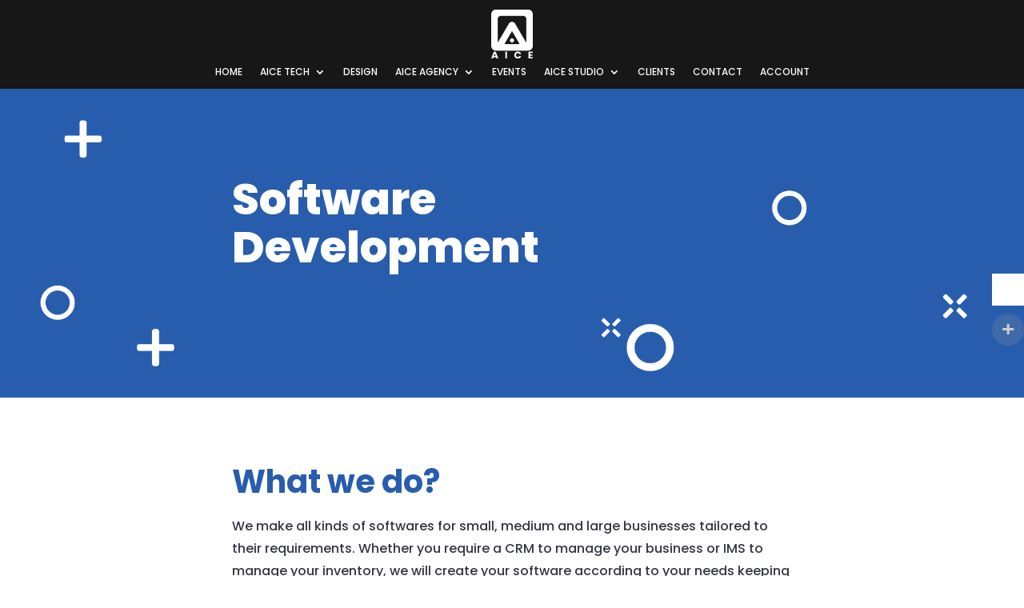

--- FILE ---
content_type: text/css
request_url: https://aice.pk/wp-content/plugins/loftloader-pro/assets/css/loftloader.min.css
body_size: 5800
content:
@-webkit-keyframes fadeIn{0%{opacity:0}100%{opacity:1}}@keyframes fadeIn{0%{opacity:0}100%{opacity:1}}@-webkit-keyframes slideIn{0%{-webkit-transform:translate(-50%,50vh)}100%{-webkit-transform:translate(-50%,-50%)}}@keyframes slideIn{0%{transform:translate(-50%,50vh)}100%{transform:translate(-50%,-50%)}}@-webkit-keyframes spin{0%{-webkit-transform:rotate(0)}100%{-webkit-transform:rotate(360deg)}}@keyframes spin{0%{transform:rotate(0)}100%{transform:rotate(360deg)}}@-webkit-keyframes spinReturn{0%{-webkit-transform:rotate(0)}25%{-webkit-transform:rotate(225deg)}50%{-webkit-transform:rotate(180deg)}75%{-webkit-transform:rotate(405deg)}100%{-webkit-transform:rotate(360deg)}}@keyframes spinReturn{0%{transform:rotate(0)}25%{transform:rotate(225deg)}50%{transform:rotate(180deg)}75%{transform:rotate(405deg)}100%{transform:rotate(360deg)}}@-webkit-keyframes lightUp{0%{opacity:.2}40%{opacity:1}60%{opacity:.2}100%{opacity:.2}}@keyframes lightUp{0%{opacity:.2}40%{opacity:1}60%{opacity:.2}100%{opacity:.2}}@-webkit-keyframes wave{0%{-webkit-transform:scaleY(1)}40%{-webkit-transform:scaleY(.1)}80%{-webkit-transform:scaleY(1)}100%{-webkit-transform:scaleY(1)}}@keyframes wave{0%{transform:scaleY(1)}40%{transform:scaleY(.1)}80%{transform:scaleY(1)}100%{transform:scaleY(1)}}@-webkit-keyframes drawframeTop{0%{-webkit-transform:scaleX(1);transform-origin:100% 0%}12.5%{-webkit-transform:scaleX(0);transform-origin:100% 0%}50%{-webkit-transform:scaleX(0);transform-origin:0% 0%}62.5%{-webkit-transform:scaleX(1);transform-origin:0% 0%}100%{-webkit-transform:scaleX(1);transform-origin:100% 0%}}@keyframes drawframeTop{0%{transform:scaleX(1);transform-origin:100% 0%}12.5%{transform:scaleX(0);transform-origin:100% 0%}50%{transform:scaleX(0);transform-origin:0% 0%}62.5%{transform:scaleX(1);transform-origin:0% 0%}100%{transform:scaleX(1);transform-origin:100% 0%}}@-webkit-keyframes drawframeBottom{0%{-webkit-transform:scaleX(1);transform-origin:0% 0%}12.5%{-webkit-transform:scaleX(0);transform-origin:0% 0%}50%{-webkit-transform:scaleX(0);transform-origin:100% 0%}62.5%{-webkit-transform:scaleX(1);transform-origin:100% 0%}100%{-webkit-transform:scaleX(1);transform-origin:0% 0%}}@keyframes drawframeBottom{0%{transform:scaleX(1);transform-origin:0% 0%}12.5%{transform:scaleX(0);transform-origin:0% 0%}50%{transform:scaleX(0);transform-origin:100% 0%}62.5%{transform:scaleX(1);transform-origin:100% 0%}100%{transform:scaleX(1);transform-origin:0% 0%}}@-webkit-keyframes drawframeRight{0%{-webkit-transform:scaleY(1);transform-origin:0% 100%}12.5%{-webkit-transform:scaleY(0);transform-origin:0% 100%}50%{-webkit-transform:scaleY(0);transform-origin:0% 0%}62.5%{-webkit-transform:scaleY(1);transform-origin:0% 0%}100%{-webkit-transform:scaleY(1);transform-origin:0% 100%}}@keyframes drawframeRight{0%{transform:scaleY(1);transform-origin:0% 100%}12.5%{transform:scaleY(0);transform-origin:0% 100%}50%{transform:scaleY(0);transform-origin:0% 0%}62.5%{transform:scaleY(1);transform-origin:0% 0%}100%{transform:scaleY(1);transform-origin:0% 100%}}@-webkit-keyframes drawframeLeft{0%{-webkit-transform:scaleY(1);transform-origin:0% 0%}12.5%{-webkit-transform:scaleY(0);transform-origin:0% 0%}50%{-webkit-transform:scaleY(0);transform-origin:0% 100%}62.5%{-webkit-transform:scaleY(1);transform-origin:0% 100%}100%{-webkit-transform:scaleY(1);transform-origin:0% 0%}}@keyframes drawframeLeft{0%{transform:scaleY(1);transform-origin:0% 0%}12.5%{transform:scaleY(0);transform-origin:0% 0%}50%{transform:scaleY(0);transform-origin:0% 100%}62.5%{transform:scaleY(1);transform-origin:0% 100%}100%{transform:scaleY(1);transform-origin:0% 0%}}@-webkit-keyframes imgLoading{0%{height:0%;opacity:1}95%{height:100%;opacity:1}100%{height:100%;opacity:0}}@keyframes imgLoading{0%{height:0%;opacity:1}95%{height:100%;opacity:1}100%{height:100%;opacity:0}}@-webkit-keyframes imgLoadingH{0%{width:0%;opacity:1}95%{width:100%;opacity:1}100%{width:100%;opacity:0}}@keyframes imgLoadingH{0%{width:0%;opacity:1}95%{width:100%;opacity:1}100%{width:100%;opacity:0}}@-webkit-keyframes imgRotate2d{0%{-webkit-transform:rotate(0)}100%{-webkit-transform:rotate(360deg)}}@keyframes imgRotate2d{0%{transform:rotate(0)}100%{transform:rotate(360deg)}}@-webkit-keyframes imgRotate2dCounter{0%{-webkit-transform:rotate(0)}100%{-webkit-transform:rotate(-360deg)}}@keyframes imgRotate2dCounter{0%{transform:rotate(0)}100%{transform:rotate(-360deg)}}@-webkit-keyframes imgRotate3dY{0%{-webkit-transform:rotateY(0)}100%{-webkit-transform:rotateY(360deg)}}@keyframes imgRotate3dY{0%{transform:rotateY(0)}100%{transform:rotateY(360deg)}}@-webkit-keyframes imgRotate3dX{0%{-webkit-transform:rotateX(0)}100%{-webkit-transform:rotateX(360deg)}}@keyframes imgRotate3dX{0%{transform:rotateX(0)}100%{transform:rotateX(360deg)}}@-webkit-keyframes imgRotate2dEase{0%{-webkit-transform:rotate(0)}100%{-webkit-transform:rotate(720deg)}}@keyframes imgRotate2dEase{0%{transform:rotate(0)}100%{transform:rotate(720deg)}}@-webkit-keyframes imgRotate2dEaseCounter{0%{-webkit-transform:rotate(0)}100%{-webkit-transform:rotate(-720deg)}}@keyframes imgRotate2dEaseCounter{0%{transform:rotate(0)}100%{transform:rotate(-720deg)}}@-webkit-keyframes imgRotate3dYEase{0%{-webkit-transform:rotateY(0)}100%{-webkit-transform:rotateY(720deg)}}@keyframes imgRotate3dYEase{0%{transform:rotateY(0)}100%{transform:rotateY(720deg)}}@-webkit-keyframes imgRotate3dXEase{0%{-webkit-transform:rotateX(0)}100%{-webkit-transform:rotateX(720deg)}}@keyframes imgRotate3dXEase{0%{transform:rotateX(0)}100%{transform:rotateX(720deg)}}@-webkit-keyframes imgBounce{0%{-webkit-transform:translateY(0)}50%{-webkit-transform:translateY(-40%)}}@keyframes imgBounce{0%{transform:translateY(0)}50%{transform:translateY(-40%)}}@-webkit-keyframes imgBounceRoll{0%{-webkit-transform:translateY(0) rotate(0)}12.5%{-webkit-transform:translateY(-40%) rotate(45deg)}25%{-webkit-transform:translateY(0) rotate(90deg)}37.5%{-webkit-transform:translateY(-40%) rotate(135deg)}50%{-webkit-transform:translateY(0) rotate(180deg)}62.5%{-webkit-transform:translateY(-40%) rotate(225deg)}75%{-webkit-transform:translateY(0) rotate(270deg)}87.5%{-webkit-transform:translateY(-40%) rotate(315deg)}100%{-webkit-transform:translateY(0) rotate(360deg)}}@keyframes imgBounceRoll{0%{transform:translateY(0) rotate(0)}12.5%{transform:translateY(-40%) rotate(45deg)}25%{transform:translateY(0) rotate(90deg)}37.5%{transform:translateY(-40%) rotate(135deg)}50%{transform:translateY(0) rotate(180deg)}62.5%{transform:translateY(-40%) rotate(225deg)}75%{transform:translateY(0) rotate(270deg)}87.5%{transform:translateY(-40%) rotate(315deg)}100%{transform:translateY(0) rotate(360deg)}}@-webkit-keyframes imgShadow{0%{-webkit-transform:scale(.6)}50%{-webkit-transform:scale(1);opacity:.05}100%{-webkit-transform:scale(.6)}}@keyframes imgShadow{0%{transform:scale(.6)}50%{transform:scale(1);opacity:.05}100%{transform:scale(.6)}}@-webkit-keyframes imgShadowRoll{0%{-webkit-transform:scale(.6)}12.5%{-webkit-transform:scale(1);opacity:.05}25%{-webkit-transform:scale(.6)}37.5%{-webkit-transform:scale(1);opacity:.05}50%{-webkit-transform:scale(.6)}62.5%{-webkit-transform:scale(1);opacity:.05}75%{-webkit-transform:scale(.6)}87.5%{-webkit-transform:scale(1);opacity:.05}100%{-webkit-transform:scale(.6)}}@keyframes imgShadowRoll{0%{transform:scale(.6)}12.5%{transform:scale(1);opacity:.05}25%{transform:scale(.6)}37.5%{transform:scale(1);opacity:.05}50%{transform:scale(.6)}62.5%{transform:scale(1);opacity:.05}75%{transform:scale(.6)}87.5%{transform:scale(1);opacity:.05}100%{transform:scale(.6)}}@-webkit-keyframes crossingLeft{0%{-webkit-transform:translateX(-150%)}50%{-webkit-transform:translateX(150%)}100%{-webkit-transform:translateX(-150%)}}@keyframes crossingLeft{0%{transform:translateX(-150%)}50%{transform:translateX(150%)}100%{transform:translateX(-150%)}}@-webkit-keyframes crossingRight{0%{-webkit-transform:translateX(150%)}50%{-webkit-transform:translateX(-150%)}100%{-webkit-transform:translateX(150%)}}@keyframes crossingRight{0%{transform:translateX(150%)}50%{transform:translateX(-150%)}100%{transform:translateX(150%)}}@-webkit-keyframes ducks{0%{-webkit-transform:translateX(0)}100%{-webkit-transform:translateX(100%)}}@keyframes ducks{0%{transform:translateX(0)}100%{transform:translateX(100%)}}@-webkit-keyframes duckHead{0%{-webkit-transform:translateX(0)}50%{-webkit-transform:translateX(3px)}}@keyframes duckHead{0%{transform:translateX(0)}50%{transform:translateX(3px)}}@-webkit-keyframes rainbow{0%{-webkit-transform:rotate(-180deg)}100%{-webkit-transform:rotate(0)}}@keyframes rainbow{0%{transform:rotate(-180deg)}100%{transform:rotate(0)}}@-webkit-keyframes circlefill{0%{-webkit-transform:scaleY(0)}100%{-webkit-transform:scaleY(1)}}@keyframes circlefill{0%{transform:scaleY(0)}100%{transform:scaleY(1)}}@-webkit-keyframes waterup{0%{-webkit-transform:translateX(0)}50%{-webkit-transform:translateX(75%)}}@keyframes waterup{0%{transform:translateX(0)}50%{transform:translateX(75%)}}@-webkit-keyframes waterupfill{0%{-webkit-transform:translateY(-100%)}100%{-webkit-transform:translateY(0)}}@keyframes waterupfill{0%{transform:translateY(-100%)}100%{transform:translateY(0)}}@-webkit-keyframes bubbles{0%{-webkit-transform:translateY(0)}100%{-webkit-transform:translateY(100px)}}@keyframes bubbles{0%{transform:translateY(0)}100%{transform:translateY(100px)}}@-webkit-keyframes crystal{0%{-webkit-transform:rotate(0) scale(1)}50%{-webkit-transform:rotate(180deg) scale(.75)}100%{-webkit-transform:rotate(360deg) scale(1)}}@keyframes crystal{0%{transform:rotate(0) scale(1)}50%{transform:rotate(180deg) scale(.75)}100%{transform:rotate(360deg) scale(1)}}@-webkit-keyframes petals{0%{box-shadow:0 -15px 0 -15px transparent,10.5px -10.5px 0 -15px transparent,15px 0 0 -15px transparent,10.5px 10.5px 0 -15px transparent,0 15px 0 -15px transparent,-10.5px 10.5px 0 -15px transparent,-15px 0 0 -15px transparent,-10.5px -10.5px 0 -15px transparent}12.5%{box-shadow:0 -25px 0 -15px currentColor,10.5px -10.5px 0 -15px transparent,15px 0 0 -15px transparent,10.5px 10.5px 0 -15px transparent,0 15px 0 -15px transparent,-10.5px 10.5px 0 -15px transparent,-15px 0 0 -15px transparent,-10.5px -10.5px 0 -15px transparent}25%{box-shadow:0 -25px 0 -15px currentColor,17.5px -17.5px 0 -15px currentColor,15px 0 0 -15px transparent,10.5px 10.5px 0 -15px transparent,0 15px 0 -15px transparent,-10.5px 10.5px 0 -15px transparent,-15px 0 0 -15px transparent,-10.5px -10.5px 0 -15px transparent}37.5%{box-shadow:0 -25px 0 -15px currentColor,17.5px -17.5px 0 -15px currentColor,25px 0 0 -15px currentColor,10.5px 10.5px 0 -15px transparent,0 15px 0 -15px transparent,-10.5px 10.5px 0 -15px transparent,-15px 0 0 -15px transparent,-10.5px -10.5px 0 -15px transparent}50%{box-shadow:0 -25px 0 -15px currentColor,17.5px -17.5px 0 -15px currentColor,25px 0 0 -15px currentColor,17.5px 17.5px 0 -15px currentColor,0 15px 0 -15px transparent,-10.5px 10.5px 0 -15px transparent,-15px 0 0 -15px transparent,-10.5px -10.5px 0 -15px transparent}62.5%{box-shadow:0 -25px 0 -15px currentColor,17.5px -17.5px 0 -15px currentColor,25px 0 0 -15px currentColor,17.5px 17.5px 0 -15px currentColor,0 25px 0 -15px currentColor,-10.5px 10.5px 0 -15px transparent,-15px 0 0 -15px transparent,-10.5px -10.5px 0 -15px transparent}75%{box-shadow:0 -25px 0 -15px currentColor,17.5px -17.5px 0 -15px currentColor,25px 0 0 -15px currentColor,17.5px 17.5px 0 -15px currentColor,0 25px 0 -15px currentColor,-17.5px 17.5px 0 -15px currentColor,-15px 0 0 -15px transparent,-10.5px -10.5px 0 -15px transparent}87.5%{box-shadow:0 -25px 0 -15px currentColor,17.5px -17.5px 0 -15px currentColor,25px 0 0 -15px currentColor,17.5px 17.5px 0 -15px currentColor,0 25px 0 -15px currentColor,-17.5px 17.5px 0 -15px currentColor,-25px 0 0 -15px currentColor,-10.5px -10.5px 0 -15px transparent}100%{box-shadow:0 -25px 0 -15px currentColor,17.5px -17.5px 0 -15px currentColor,25px 0 0 -15px currentColor,17.5px 17.5px 0 -15px currentColor,0 25px 0 -15px currentColor,-17.5px 17.5px 0 -15px currentColor,-25px 0 0 -15px currentColor,-17.5px -17.5px 0 -15px currentColor}}@keyframes petals{0%{box-shadow:0 -15px 0 -15px transparent,10.5px -10.5px 0 -15px transparent,15px 0 0 -15px transparent,10.5px 10.5px 0 -15px transparent,0 15px 0 -15px transparent,-10.5px 10.5px 0 -15px transparent,-15px 0 0 -15px transparent,-10.5px -10.5px 0 -15px transparent}11%{box-shadow:0 -25px 0 -15px currentColor,10.5px -10.5px 0 -15px transparent,15px 0 0 -15px transparent,10.5px 10.5px 0 -15px transparent,0 15px 0 -15px transparent,-10.5px 10.5px 0 -15px transparent,-15px 0 0 -15px transparent,-10.5px -10.5px 0 -15px transparent}22%{box-shadow:0 -25px 0 -15px currentColor,17.5px -17.5px 0 -15px currentColor,15px 0 0 -15px transparent,10.5px 10.5px 0 -15px transparent,0 15px 0 -15px transparent,-10.5px 10.5px 0 -15px transparent,-15px 0 0 -15px transparent,-10.5px -10.5px 0 -15px transparent}33%{box-shadow:0 -25px 0 -15px currentColor,17.5px -17.5px 0 -15px currentColor,25px 0 0 -15px currentColor,10.5px 10.5px 0 -15px transparent,0 15px 0 -15px transparent,-10.5px 10.5px 0 -15px transparent,-15px 0 0 -15px transparent,-10.5px -10.5px 0 -15px transparent}44%{box-shadow:0 -25px 0 -15px currentColor,17.5px -17.5px 0 -15px currentColor,25px 0 0 -15px currentColor,17.5px 17.5px 0 -15px currentColor,0 15px 0 -15px transparent,-10.5px 10.5px 0 -15px transparent,-15px 0 0 -15px transparent,-10.5px -10.5px 0 -15px transparent}55%{box-shadow:0 -25px 0 -15px currentColor,17.5px -17.5px 0 -15px currentColor,25px 0 0 -15px currentColor,17.5px 17.5px 0 -15px currentColor,0 25px 0 -15px currentColor,-10.5px 10.5px 0 -15px transparent,-15px 0 0 -15px transparent,-10.5px -10.5px 0 -15px transparent}66%{box-shadow:0 -25px 0 -15px currentColor,17.5px -17.5px 0 -15px currentColor,25px 0 0 -15px currentColor,17.5px 17.5px 0 -15px currentColor,0 25px 0 -15px currentColor,-17.5px 17.5px 0 -15px currentColor,-15px 0 0 -15px transparent,-10.5px -10.5px 0 -15px transparent}77%{box-shadow:0 -25px 0 -15px currentColor,17.5px -17.5px 0 -15px currentColor,25px 0 0 -15px currentColor,17.5px 17.5px 0 -15px currentColor,0 25px 0 -15px currentColor,-17.5px 17.5px 0 -15px currentColor,-25px 0 0 -15px currentColor,-10.5px -10.5px 0 -15px transparent}88%{box-shadow:0 -25px 0 -15px currentColor,17.5px -17.5px 0 -15px currentColor,25px 0 0 -15px currentColor,17.5px 17.5px 0 -15px currentColor,0 25px 0 -15px currentColor,-17.5px 17.5px 0 -15px currentColor,-25px 0 0 -15px currentColor,-17.5px -17.5px 0 -15px currentColor}100%{box-shadow:0 -25px 0 -15px currentColor,17.5px -17.5px 0 -15px currentColor,25px 0 0 -15px currentColor,17.5px 17.5px 0 -15px currentColor,0 25px 0 -15px currentColor,-17.5px 17.5px 0 -15px currentColor,-25px 0 0 -15px currentColor,-17.5px -17.5px 0 -15px currentColor}}@-webkit-keyframes beat{0%{transform:scale(0);opacity:0}80%{transform:scale(1);opacity:.7}100%{transform:scale(1);opacity:0}}@keyframes beat{0%{transform:scale(0);opacity:0}80%{transform:scale(1);opacity:.7}100%{transform:scale(1);opacity:0}}@-webkit-keyframes imgFade{0%{opacity:1}50%{opacity:0}100%{opacity:1}}@keyframes imgFade{0%{opacity:1}50%{opacity:0}100%{opacity:1}}@-webkit-keyframes endBgShrinkFade{0%{transform:translateZ(0);opacity:1}50%{transform:translateZ(-120px);opacity:1}70%{transform:translateZ(-120px);opacity:1}100%{transform:translateZ(-120px);opacity:0}}@keyframes endBgShrinkFade{0%{transform:translateZ(0);opacity:1}50%{transform:translateZ(-120px);opacity:1}70%{transform:translateZ(-120px);opacity:1}100%{transform:translateZ(-120px);opacity:0}}@-webkit-keyframes bgShrinkFade{0%{transform:translateZ(-120px);opacity:0}50%{transform:translateZ(-120px);opacity:1}70%{transform:translateZ(-120px);opacity:1}100%{transform:translateZ(0);opacity:1}}@keyframes bgShrinkFade{0%{transform:translateZ(-120px);opacity:0}50%{transform:translateZ(-120px);opacity:1}70%{transform:translateZ(-120px);opacity:1}100%{transform:translateZ(0);opacity:1}}@-webkit-keyframes leaveFromBottom{0%{transform:translateY(100%)}100%{transform:translateY(0)}}@keyframes leaveFromBottom{0%{transform:translateY(100%)}100%{transform:translateY(0)}}@-webkit-keyframes leaveFromTop{0%{transform:translateY(-100%)}100%{transform:translateY(0)}}@keyframes leaveFromTop{0%{transform:translateY(-100%)}100%{transform:translateY(0)}}@-webkit-keyframes leaveFromRight{0%{transform:translateX(100%)}100%{transform:translateY(0)}}@keyframes leaveFromRight{0%{transform:translateX(100%)}100%{transform:translateY(0)}}@-webkit-keyframes leaveFromLeft{0%{transform:translateX(-100%)}100%{transform:translateY(0)}}@keyframes leaveFromLeft{0%{transform:translateX(-100%)}100%{transform:translateY(0)}}body,html{opacity:1!important}#loftloader-wrapper{position:fixed;top:0;left:0;-webkit-transform:translateX(0);-ms-transform:translateX(0);transform:translateX(0);z-index:9999999;width:100%;height:100%;min-width:100vw;min-height:100vh;background:0 0!important}#loftloader-wrapper.adaptive-height{min-height:100%}#loftloader-wrapper img{max-width:100%}#loftloader-wrapper.bgnone{pointer-events:none}.loaded.loftloader-loaded #loftloader-wrapper{pointer-events:none}.loaded.loftloader-loaded #loftloader-wrapper #loader,.loaded.loftloader-loaded #loftloader-wrapper .loader-close-button,.loaded.loftloader-loaded #loftloader-wrapper .loader-message,.loaded.loftloader-loaded #loftloader-wrapper span.bar,.loaded.loftloader-loaded #loftloader-wrapper span.percentage{opacity:0;transition:all .3s ease-out}.loaded.loftloader-loaded #loftloader-wrapper.inner-end-up .loader-inner{-webkit-transform:translate(-50%,-120vh);-ms-transform:translate(-50%,-120vh);transform:translate(-50%,-120vh);transition:transform .7s ease-out}.loaded.loftloader-loaded #loftloader-wrapper.inner-end-up .loader-inner #loader,.loaded.loftloader-loaded #loftloader-wrapper.inner-end-up .loader-inner .loader-message,.loaded.loftloader-loaded #loftloader-wrapper.inner-end-up .loader-inner span.bar,.loaded.loftloader-loaded #loftloader-wrapper.inner-end-up .loader-inner span.percentage{opacity:1}.loaded.loftloader-loaded.leaves.spt-show-all #loftloader-wrapper #loader,.loaded.loftloader-loaded.leaves.spt-show-all #loftloader-wrapper .loader-message,.loaded.loftloader-loaded.leaves.spt-show-all #loftloader-wrapper span.bar,.loaded.loftloader-loaded.leaves.spt-show-all #loftloader-wrapper span.percentage{opacity:1}.loaded.loftloader-loaded.leaves.spt-show-all #loftloader-wrapper #loader,.loaded.loftloader-loaded.leaves.spt-show-all #loftloader-wrapper .loader-message{transition-delay:0.3s}.loaded.loftloader-loaded.leaves.spt-show-all #loftloader-wrapper.inner-end-up .loader-inner{-webkit-transform:translate(-50%,-50%);-ms-transform:translate(-50%,-50%);transform:translate(-50%,-50%);transition:0s 0s}#loftloader-wrapper .loader-inner{position:absolute;top:50%;left:50%;-webkit-transform:translate(-50%,-50%);-ms-transform:translate(-50%,-50%);transform:translate(-50%,-50%);z-index:1001;width:100%;text-align:center;transition:all 0s;font-size:0}#loftloader-wrapper .loader-inner #loader{position:relative;z-index:1002;top:auto;left:auto;display:inline-block;margin:0 auto;padding:0;border:none;border-radius:0;background:0 0!important;color:#248acc}#loftloader-wrapper .loader-inner .with-percentage{position:relative}#loftloader-wrapper.inner-enter-fade .loader-inner{-webkit-animation:fadeIn .7s ease-in 1;animation:fadeIn .7s ease-in 1}#loftloader-wrapper.inner-enter-up .loader-inner{-webkit-animation:slideIn .7s ease-in 1;animation:slideIn .7s ease-in 1}#loftloader-wrapper .loader-bg{position:fixed;top:0;z-index:999;width:100%;height:100%;opacity:.9}#loftloader-wrapper.end-split-h .loader-bg:after,#loftloader-wrapper.end-split-h .loader-bg:before{position:absolute;top:0;display:block;width:50%;height:100%;background-color:#fff;background-size:200% 100%;content:"";transition:all 0s;will-change:transform}#loftloader-wrapper.end-split-h .loader-bg:before{left:0;background-position:0 0;width:calc(50% + 1px)}#loftloader-wrapper.end-split-h .loader-bg:after{right:0;background-position:100% 0}.loaded.loftloader-loaded #loftloader-wrapper.end-split-h .loader-bg:after,.loaded.loftloader-loaded #loftloader-wrapper.end-split-h .loader-bg:before{transition:all .7s .3s cubic-bezier(.645, .045, .355, 1)}.loaded.loftloader-loaded #loftloader-wrapper.end-split-h .loader-bg:before{-webkit-transform:translateX(-100%);-ms-transform:translateX(-100%);transform:translateX(-100%)}.loaded.loftloader-loaded #loftloader-wrapper.end-split-h .loader-bg:after{-webkit-transform:translateX(100%);-ms-transform:translateX(100%);transform:translateX(100%)}.loaded.loftloader-loaded.leaves #loftloader-wrapper.end-split-h .loader-bg:after,.loaded.loftloader-loaded.leaves #loftloader-wrapper.end-split-h .loader-bg:before{transition:all .4s cubic-bezier(.645, .045, .355, 1)}.loaded.loftloader-loaded.leaves #loftloader-wrapper.end-split-h .loader-bg:before{-webkit-transform:translateX(0);-ms-transform:translateX(0);transform:translateX(0)}.loaded.loftloader-loaded.leaves #loftloader-wrapper.end-split-h .loader-bg:after{-webkit-transform:translateX(0);-ms-transform:translateX(0);transform:translateX(0)}#loftloader-wrapper.end-split-v .loader-bg:after,#loftloader-wrapper.end-split-v .loader-bg:before{position:absolute;left:0;display:block;width:100%;height:50%;background-color:#fff;background-size:100% 200%;content:"";transition:all 0s;will-change:transform}#loftloader-wrapper.end-split-v .loader-bg:before{top:0;background-position:0 0}#loftloader-wrapper.end-split-v .loader-bg:after{bottom:0;background-position:0 100%}.loaded.loftloader-loaded #loftloader-wrapper.end-split-v .loader-bg:after,.loaded.loftloader-loaded #loftloader-wrapper.end-split-v .loader-bg:before{transition:all .7s .3s cubic-bezier(.645, .045, .355, 1)}.loaded.loftloader-loaded #loftloader-wrapper.end-split-v .loader-bg:before{-webkit-transform:translateY(-100%);-ms-transform:translateY(-100%);transform:translateY(-100%)}.loaded.loftloader-loaded #loftloader-wrapper.end-split-v .loader-bg:after{-webkit-transform:translateY(100%);-ms-transform:translateY(100%);transform:translateY(100%)}.loaded.loftloader-loaded.leaves #loftloader-wrapper.end-split-v .loader-bg:after,.loaded.loftloader-loaded.leaves #loftloader-wrapper.end-split-v .loader-bg:before{transition:all .4s cubic-bezier(.645, .045, .355, 1)}.loaded.loftloader-loaded.leaves #loftloader-wrapper.end-split-v .loader-bg:before{-webkit-transform:translateY(0);-ms-transform:translateY(0);transform:translateY(0)}.loaded.loftloader-loaded.leaves #loftloader-wrapper.end-split-v .loader-bg:after{-webkit-transform:translateY(0);-ms-transform:translateY(0);transform:translateY(0)}#loftloader-wrapper.end-fade .loader-bg{background-color:#fff;will-change:opacity}.loaded.loftloader-loaded:not(.leaves) #loftloader-wrapper.end-fade .loader-bg{opacity:0!important;transition:all .7s .3s cubic-bezier(.645, .045, .355, 1)}.loaded.loftloader-loaded.leaves #loftloader-wrapper.end-fade .loader-bg{transition:all .4s cubic-bezier(.645, .045, .355, 1)}#loftloader-wrapper.end-up .loader-bg{background-color:#fff;will-change:transform}.loaded.loftloader-loaded #loftloader-wrapper.end-up .loader-bg{-webkit-transform:translateY(-100%);-ms-transform:translateY(-100%);transform:translateY(-100%);transition:all .7s .3s cubic-bezier(.645, .045, .355, 1)}.loaded.loftloader-loaded.leaves #loftloader-wrapper.end-up .loader-bg{-webkit-transform:translateY(0);-ms-transform:translateY(0);transform:translateY(0);transition:all .4s cubic-bezier(.645, .045, .355, 1)}.loaded.loftloader-loaded.leaves #loftloader-wrapper.end-up .loader-bg.spt-bg-reverse{-webkit-animation:leaveFromBottom .4s cubic-bezier(.645,.045,.355,1) 1 forwards;animation:leaveFromBottom .4s cubic-bezier(.645,.045,.355,1) 1 forwards;transform:translateY(100%);transition:0s 0s}#loftloader-wrapper.end-down .loader-bg{background-color:#fff;will-change:transform}.loaded.loftloader-loaded #loftloader-wrapper.end-down .loader-bg{-webkit-transform:translateY(100%);-ms-transform:translateY(100%);transform:translateY(100%);transition:all .7s .3s cubic-bezier(.645, .045, .355, 1)}.loaded.loftloader-loaded.leaves #loftloader-wrapper.end-down .loader-bg{-webkit-transform:translateY(0);-ms-transform:translateY(0);transform:translateY(0);transition:all .4s cubic-bezier(.645, .045, .355, 1)}.loaded.loftloader-loaded.leaves #loftloader-wrapper.end-down .loader-bg.spt-bg-reverse{-webkit-animation:leaveFromTop .4s cubic-bezier(.645,.045,.355,1) 1 forwards;animation:leaveFromTop .4s cubic-bezier(.645,.045,.355,1) 1 forwards;transform:translateY(-100%);transition:0s 0s}#loftloader-wrapper.end-left .loader-bg{background-color:#fff;will-change:transform}.loaded.loftloader-loaded #loftloader-wrapper.end-left .loader-bg{-webkit-transform:translateX(-100%);-ms-transform:translateX(-100%);transform:translateX(-100%);transition:all .7s .3s cubic-bezier(.645, .045, .355, 1)}.loaded.loftloader-loaded.leaves #loftloader-wrapper.end-left .loader-bg{-webkit-transform:translateX(0);-ms-transform:translateX(0);transform:translateX(0);transition:all .4s cubic-bezier(.645, .045, .355, 1)}.loaded.loftloader-loaded.leaves #loftloader-wrapper.end-left .loader-bg.spt-bg-reverse{-webkit-animation:leaveFromRight .4s cubic-bezier(.645,.045,.355,1) 1 forwards;animation:leaveFromRight .4s cubic-bezier(.645,.045,.355,1) 1 forwards;transform:translateX(100%);transition:0s 0s}#loftloader-wrapper.end-right .loader-bg{background-color:#fff;will-change:transform}.loaded.loftloader-loaded #loftloader-wrapper.end-right .loader-bg{-webkit-transform:translateX(100%);-ms-transform:translateX(100%);transform:translateX(100%);transition:all .7s .3s cubic-bezier(.645, .045, .355, 1)}.loaded.loftloader-loaded.leaves #loftloader-wrapper.end-right .loader-bg{-webkit-transform:translateX(0);-ms-transform:translateX(0);transform:translateX(0);transition:all .4s cubic-bezier(.645, .045, .355, 1)}.loaded.loftloader-loaded.leaves #loftloader-wrapper.end-right .loader-bg.spt-bg-reverse{-webkit-animation:leaveFromLeft .4s cubic-bezier(.645,.045,.355,1) 1 forwards;animation:leaveFromLeft .4s cubic-bezier(.645,.045,.355,1) 1 forwards;transform:translateX(-100%);transition:0s 0s}#loftloader-wrapper.end-shrink-fade .loader-bg{perspective:1000px}#loftloader-wrapper.end-shrink-fade .loader-bg:before{position:absolute;top:0;left:0;display:block;width:100%;height:100%;content:"";will-change:transform,opacity;transform-style:preserve-3d}.loaded.loftloader-loaded #loftloader-wrapper.end-shrink-fade .loader-bg:before{-webkit-animation:endBgShrinkFade .7s linear .3s 1;animation:endBgShrinkFade .7s linear .3s 1;animation-fill-mode:forwards}.loaded.loftloader-loaded.leaves #loftloader-wrapper.end-shrink-fade .loader-bg:before{-webkit-animation:bgShrinkFade .5s linear 0s 1;animation:bgShrinkFade .5s linear 0s 1}#loftloader-wrapper.end-split-h.split-reveal-v .loader-bg:after,#loftloader-wrapper.end-split-h.split-reveal-v .loader-bg:before{will-change:transform,height}#loftloader-wrapper.end-split-h.split-reveal-v .loader-bg.bg-img:after,#loftloader-wrapper.end-split-h.split-reveal-v .loader-bg.bg-img:before{background-attachment:fixed!important;background-position:50% 50%!important}#loftloader-wrapper.end-split-h.split-reveal-v .loader-bg:after{top:auto;bottom:0}.loaded.loftloader-loaded #loftloader-wrapper.end-split-h.split-reveal-v .loader-bg:after,.loaded.loftloader-loaded #loftloader-wrapper.end-split-h.split-reveal-v .loader-bg:before{transition:all .7s .3s cubic-bezier(.645, .045, .355, 1);height:0}.loaded.loftloader-loaded #loftloader-wrapper.end-split-h.split-reveal-v .loader-bg:before{-webkit-transform:translateY(-100px);-ms-transform:translateY(-100px);transform:translateY(-100px)}.loaded.loftloader-loaded #loftloader-wrapper.end-split-h.split-reveal-v .loader-bg:after{-webkit-transform:translateY(100px);-ms-transform:translateY(100px);transform:translateY(100px)}.loaded.loftloader-loaded.leaves #loftloader-wrapper.end-split-h.split-reveal-v .loader-bg:after,.loaded.loftloader-loaded.leaves #loftloader-wrapper.end-split-h.split-reveal-v .loader-bg:before{transition:all .4s cubic-bezier(.645, .045, .355, 1);-webkit-transform:none;-ms-transform:none;transform:none;height:100%}#loftloader-wrapper.end-split-v.split-reveal-h .loader-bg:after,#loftloader-wrapper.end-split-v.split-reveal-h .loader-bg:before{will-change:transform,width}#loftloader-wrapper.end-split-v.split-reveal-h .loader-bg.bg-img:after,#loftloader-wrapper.end-split-v.split-reveal-h .loader-bg.bg-img:before{background-attachment:fixed!important;background-position:50% 50%!important}#loftloader-wrapper.end-split-v.split-reveal-h .loader-bg:after{right:0;left:auto}.loaded.loftloader-loaded #loftloader-wrapper.end-split-v.split-reveal-h .loader-bg:after,.loaded.loftloader-loaded #loftloader-wrapper.end-split-v.split-reveal-h .loader-bg:before{transition:all .7s .3s cubic-bezier(.645, .045, .355, 1);width:0}.loaded.loftloader-loaded #loftloader-wrapper.end-split-v.split-reveal-h .loader-bg:before{-webkit-transform:translateX(-100px);-ms-transform:translateX(-100px);transform:translateX(-100px)}.loaded.loftloader-loaded #loftloader-wrapper.end-split-v.split-reveal-h .loader-bg:after{-webkit-transform:translateX(100px);-ms-transform:translateX(100px);transform:translateX(100px)}.loaded.loftloader-loaded.leaves #loftloader-wrapper.end-split-v.split-reveal-h .loader-bg:after,.loaded.loftloader-loaded.leaves #loftloader-wrapper.end-split-v.split-reveal-h .loader-bg:before{transition:all .4s cubic-bezier(.645, .045, .355, 1);-webkit-transform:none;-ms-transform:none;transform:none;width:100%}#loftloader-wrapper.split-diagonally .loader-bg:after,#loftloader-wrapper.split-diagonally .loader-bg:before{opacity:0}.loaded.loftloader-loaded #loftloader-wrapper.split-diagonally .loader-bg:after,.loaded.loftloader-loaded #loftloader-wrapper.split-diagonally .loader-bg:before{opacity:1;transition:transform .7s .3s cubic-bezier(.645, .045, .355, 1),opacity 0s 0s}#loftloader-wrapper.split-diagonally .loader-bg.bg-img.pattern{background-position:50% 50%}#loftloader-wrapper.split-diagonally.end-split-h .loader-bg:after,#loftloader-wrapper.split-diagonally.end-split-h .loader-bg:before{width:100%;background-size:100% 100%}#loftloader-wrapper.split-diagonally.end-split-h .loader-bg:before{-webkit-clip-path:polygon(0% 0%,55% 0%,45% 100%,0% 100%);clip-path:polygon(0% 0%,55% 0%,45% 100%,0% 100%)}#loftloader-wrapper.split-diagonally.end-split-h .loader-bg:after{-webkit-clip-path:polygon(55% 0%,100% 0%,100% 100%,45% 100%);clip-path:polygon(55% 0%,100% 0%,100% 100%,45% 100%)}#loftloader-wrapper.split-diagonally.end-split-v .loader-bg:after,#loftloader-wrapper.split-diagonally.end-split-v .loader-bg:before{height:100%;background-size:100% 100%}#loftloader-wrapper.split-diagonally.end-split-v .loader-bg:before{-webkit-clip-path:polygon(0% 0%,100% 0%,100% 60%,0% 40%);clip-path:polygon(0% 0%,100% 0%,100% 60%,0% 40%)}#loftloader-wrapper.split-diagonally.end-split-v .loader-bg:after{-webkit-clip-path:polygon(0% 40%,100% 60%,100% 100%,0% 100%);clip-path:polygon(0% 40%,100% 60%,100% 100%,0% 100%)}.loaded.loftloader-loaded.leaves #loftloader-wrapper{-webkit-transform:translateX(0);-ms-transform:translateX(0);transform:translateX(0);visibility:visible;pointer-events:auto;opacity:1;transition-delay:0s}#loftloader-wrapper.end-down .loader-bg.bg-img.full,#loftloader-wrapper.end-fade .loader-bg.bg-img.full,#loftloader-wrapper.end-left .loader-bg.bg-img.full,#loftloader-wrapper.end-right .loader-bg.bg-img.full,#loftloader-wrapper.end-shrink-fade .loader-bg.bg-img.full:before,#loftloader-wrapper.end-split-h .loader-bg.bg-img.full:after,#loftloader-wrapper.end-split-h .loader-bg.bg-img.full:before,#loftloader-wrapper.end-split-v .loader-bg.bg-img.full:after,#loftloader-wrapper.end-split-v .loader-bg.bg-img.full:before,#loftloader-wrapper.end-up .loader-bg.bg-img.full,#loftloader-wrapper.split-diagonally .loader-bg.bg-img.full{background-size:cover;background-position:50% 50%;background-repeat:no-repeat}#loftloader-wrapper.end-down .loader-bg.bg-img.full.bg-contain,#loftloader-wrapper.end-fade .loader-bg.bg-img.full.bg-contain,#loftloader-wrapper.end-left .loader-bg.bg-img.full.bg-contain,#loftloader-wrapper.end-right .loader-bg.bg-img.full.bg-contain,#loftloader-wrapper.end-shrink-fade .loader-bg.bg-img.full.bg-contain:before,#loftloader-wrapper.end-split-h .loader-bg.bg-img.full.bg-contain:after,#loftloader-wrapper.end-split-h .loader-bg.bg-img.full.bg-contain:before,#loftloader-wrapper.end-split-v .loader-bg.bg-img.full.bg-contain:after,#loftloader-wrapper.end-split-v .loader-bg.bg-img.full.bg-contain:before,#loftloader-wrapper.end-up .loader-bg.bg-img.full.bg-contain,#loftloader-wrapper.split-diagonally .loader-bg.bg-img.full.bg-contain{background-size:contain}#loftloader-wrapper.end-down .loader-bg.bg-img.pattern,#loftloader-wrapper.end-fade .loader-bg.bg-img.pattern,#loftloader-wrapper.end-left .loader-bg.bg-img.pattern,#loftloader-wrapper.end-right .loader-bg.bg-img.pattern,#loftloader-wrapper.end-shrink-fade .loader-bg.bg-img.pattern:before,#loftloader-wrapper.end-split-h .loader-bg.bg-img.pattern:after,#loftloader-wrapper.end-split-h .loader-bg.bg-img.pattern:before,#loftloader-wrapper.end-split-v .loader-bg.bg-img.pattern:after,#loftloader-wrapper.end-split-v .loader-bg.bg-img.pattern:before,#loftloader-wrapper.end-up .loader-bg.bg-img.pattern,#loftloader-wrapper.split-diagonally .loader-bg.bg-img.pattern{background-size:auto;background-repeat:repeat}#loftloader-wrapper.end-down .loader-bg.bg-img.pattern,#loftloader-wrapper.end-fade .loader-bg.bg-img.pattern,#loftloader-wrapper.end-left .loader-bg.bg-img.pattern,#loftloader-wrapper.end-right .loader-bg.bg-img.pattern,#loftloader-wrapper.end-shrink-fade .loader-bg.bg-img.pattern:before,#loftloader-wrapper.end-up .loader-bg.bg-img.pattern{background-position:50% 50%}#loftloader-wrapper.split-diagonally.end-split-h .loader-bg.bg-img.pattern:after,#loftloader-wrapper.split-diagonally.end-split-h .loader-bg.bg-img.pattern:before,#loftloader-wrapper.split-diagonally.end-split-v .loader-bg.bg-img.pattern:after,#loftloader-wrapper.split-diagonally.end-split-v .loader-bg.bg-img.pattern:before{background-position:50% 50%}#loftloader-wrapper.end-split-h .loader-bg.bg-img.full:after,#loftloader-wrapper.end-split-h .loader-bg.bg-img.full:before{background-attachment:fixed}#loftloader-wrapper.end-split-h .loader-bg.bg-img.pattern:before{background-position:100% 50%}#loftloader-wrapper.end-split-h .loader-bg.bg-img.pattern:after{background-position:0 50%}#loftloader-wrapper.end-split-h:not(.split-diagonally) .loader-bg.bg-img .loader-bg-half{width:calc(50% + .5px)!important}#loftloader-wrapper.end-split-v .loader-bg.bg-img.full:after,#loftloader-wrapper.end-split-v .loader-bg.bg-img.full:before{background-attachment:fixed}#loftloader-wrapper.end-split-v .loader-bg.bg-img.pattern:before{background-position:50% 100%}#loftloader-wrapper.end-split-v .loader-bg.bg-img.pattern:after{background-position:50% 0}#loftloader-wrapper.bg-split.end-split-h .loader-bg.bg-img.full:after,#loftloader-wrapper.bg-split.end-split-h .loader-bg.bg-img.full:before,#loftloader-wrapper.bg-split.end-split-v .loader-bg.bg-img.full:after,#loftloader-wrapper.bg-split.end-split-v .loader-bg.bg-img.full:before{display:none}#loftloader-wrapper.bg-split.end-split-h .loader-bg.bg-img.full .loader-bg-half,#loftloader-wrapper.bg-split.end-split-v .loader-bg.bg-img.full .loader-bg-half{position:absolute;display:block;transition:all 0s;will-change:transform;overflow:hidden}#loftloader-wrapper.bg-split.end-split-h .loader-bg.bg-img.full .loader-bg-half:before,#loftloader-wrapper.bg-split.end-split-v .loader-bg.bg-img.full .loader-bg-half:before{position:absolute;display:block;background-size:cover;background-position:50% 50%;background-repeat:no-repeat;content:""}#loftloader-wrapper.bg-split.end-split-h .loader-bg.bg-img.full.bg-contain .loader-bg-half:before,#loftloader-wrapper.bg-split.end-split-v .loader-bg.bg-img.full.bg-contain .loader-bg-half:before{background-size:contain}#loftloader-wrapper.bg-split.end-split-h .loader-bg.bg-img.full .loader-bg-half{top:0;width:50%;height:100%}#loftloader-wrapper.bg-split.end-split-h .loader-bg.bg-img.full .loader-bg-half:before{top:0;width:200%;height:100%}#loftloader-wrapper.bg-split.end-split-h .loader-bg.bg-img.full .loader-bg-half:first-child,#loftloader-wrapper.bg-split.end-split-h .loader-bg.bg-img.full .loader-bg-half:first-child:before{left:0}#loftloader-wrapper.bg-split.end-split-h .loader-bg.bg-img.full .loader-bg-half:last-child,#loftloader-wrapper.bg-split.end-split-h .loader-bg.bg-img.full .loader-bg-half:last-child:before{right:0}.loaded.loftloader-loaded #loftloader-wrapper.bg-split.end-split-h .loader-bg.bg-img.full .loader-bg-half{transition:all .7s .3s cubic-bezier(.645, .045, .355, 1)}.loaded.loftloader-loaded #loftloader-wrapper.bg-split.end-split-h .loader-bg.bg-img.full .loader-bg-half:first-child{-webkit-transform:translateX(-100%);-ms-transform:translateX(-100%);transform:translateX(-100%)}.loaded.loftloader-loaded #loftloader-wrapper.bg-split.end-split-h .loader-bg.bg-img.full .loader-bg-half:last-child{-webkit-transform:translateX(100%);-ms-transform:translateX(100%);transform:translateX(100%)}.loaded.leaves #loftloader-wrapper.bg-split.end-split-h .loader-bg.bg-img.full .loader-bg-half{transition:all .4s cubic-bezier(.645, .045, .355, 1)}.loaded.leaves #loftloader-wrapper.bg-split.end-split-h .loader-bg.bg-img.full .loader-bg-half:first-child{-webkit-transform:translateX(0);-ms-transform:translateX(0);transform:translateX(0)}.loaded.leaves #loftloader-wrapper.bg-split.end-split-h .loader-bg.bg-img.full .loader-bg-half:last-child{-webkit-transform:translateX(0);-ms-transform:translateX(0);transform:translateX(0)}#loftloader-wrapper.bg-split.end-split-v .loader-bg.bg-img.full .loader-bg-half{left:0;width:100%;height:50%}#loftloader-wrapper.bg-split.end-split-v .loader-bg.bg-img.full .loader-bg-half:before{left:0;width:100%;height:200%}#loftloader-wrapper.bg-split.end-split-v .loader-bg.bg-img.full .loader-bg-half:first-child,#loftloader-wrapper.bg-split.end-split-v .loader-bg.bg-img.full .loader-bg-half:first-child:before{top:0}#loftloader-wrapper.bg-split.end-split-v .loader-bg.bg-img.full .loader-bg-half:last-child,#loftloader-wrapper.bg-split.end-split-v .loader-bg.bg-img.full .loader-bg-half:last-child:before{bottom:0}.loaded.loftloader-loaded #loftloader-wrapper.bg-split.end-split-v .loader-bg.bg-img.full .loader-bg-half{transition:all .7s .3s cubic-bezier(.645, .045, .355, 1)}.loaded.loftloader-loaded #loftloader-wrapper.bg-split.end-split-v .loader-bg.bg-img.full .loader-bg-half:first-child{-webkit-transform:translateY(-100%);-ms-transform:translateY(-100%);transform:translateY(-100%)}.loaded.loftloader-loaded #loftloader-wrapper.bg-split.end-split-v .loader-bg.bg-img.full .loader-bg-half:last-child{-webkit-transform:translateY(100%);-ms-transform:translateY(100%);transform:translateY(100%)}.loaded.leaves #loftloader-wrapper.bg-split.end-split-v .loader-bg.bg-img.full .loader-bg-half{transition:all .4s cubic-bezier(.645, .045, .355, 1)}.loaded.leaves #loftloader-wrapper.bg-split.end-split-v .loader-bg.bg-img.full .loader-bg-half:first-child{-webkit-transform:translateY(0);-ms-transform:translateY(0);transform:translateY(0)}.loaded.leaves #loftloader-wrapper.bg-split.end-split-v .loader-bg.bg-img.full .loader-bg-half:last-child{-webkit-transform:translateY(0);-ms-transform:translateY(0);transform:translateY(0)}#loftloader-wrapper.bg-split.end-split-h.split-reveal-v .loader-bg.bg-img:after,#loftloader-wrapper.bg-split.end-split-h.split-reveal-v .loader-bg.bg-img:before,#loftloader-wrapper.bg-split.end-split-v.split-reveal-h .loader-bg.bg-img:after,#loftloader-wrapper.bg-split.end-split-v.split-reveal-h .loader-bg.bg-img:before{display:none}#loftloader-wrapper.bg-split.end-split-h.split-reveal-v .loader-bg.bg-img .loader-bg-half,#loftloader-wrapper.bg-split.end-split-v.split-reveal-h .loader-bg.bg-img .loader-bg-half{position:absolute;display:block;transition:all 0s;overflow:hidden}#loftloader-wrapper.bg-split.end-split-h.split-reveal-v .loader-bg.bg-img .loader-bg-half:before,#loftloader-wrapper.bg-split.end-split-v.split-reveal-h .loader-bg.bg-img .loader-bg-half:before{position:absolute;display:block;content:""}#loftloader-wrapper.bg-split.end-split-h.split-reveal-v .loader-bg.bg-img.full .loader-bg-half:before,#loftloader-wrapper.bg-split.end-split-v.split-reveal-h .loader-bg.bg-img.full .loader-bg-half:before{background-size:cover;background-position:50% 50%;background-repeat:no-repeat}#loftloader-wrapper.bg-split.end-split-h.split-reveal-v .loader-bg.bg-img.full.bg-contain .loader-bg-half:before,#loftloader-wrapper.bg-split.end-split-v.split-reveal-h .loader-bg.bg-img.full.bg-contain .loader-bg-half:before{background-size:contain}#loftloader-wrapper.bg-split.end-split-h.split-reveal-v .loader-bg.bg-img.pattern .loader-bg-half:before,#loftloader-wrapper.bg-split.end-split-v.split-reveal-h .loader-bg.bg-img.pattern .loader-bg-half:before{background-size:auto;background-position:50% 50%;background-repeat:repeat}#loftloader-wrapper.bg-split.end-split-h.split-reveal-v .loader-bg.bg-img .loader-bg-half{top:0;width:50%;height:100%;will-change:transform,height}#loftloader-wrapper.bg-split.end-split-h.split-reveal-v .loader-bg.bg-img .loader-bg-half:before{top:0;width:100vw;height:100vh}#loftloader-wrapper.bg-split.end-split-h.split-reveal-v .loader-bg.bg-img .loader-bg-half:first-child,#loftloader-wrapper.bg-split.end-split-h.split-reveal-v .loader-bg.bg-img .loader-bg-half:first-child:before{left:0}#loftloader-wrapper.bg-split.end-split-h.split-reveal-v .loader-bg.bg-img .loader-bg-half:last-child,#loftloader-wrapper.bg-split.end-split-h.split-reveal-v .loader-bg.bg-img .loader-bg-half:last-child:before{top:auto;right:0;bottom:0}.loaded.loftloader-loaded #loftloader-wrapper.bg-split.end-split-h.split-reveal-v .loader-bg.bg-img .loader-bg-half{transition:all .7s .3s cubic-bezier(.645, .045, .355, 1);height:0}.loaded.loftloader-loaded #loftloader-wrapper.bg-split.end-split-h.split-reveal-v .loader-bg.bg-img .loader-bg-half:first-child{-webkit-transform:translateY(-100px);-ms-transform:translateY(-100px);transform:translateY(-100px)}.loaded.loftloader-loaded #loftloader-wrapper.bg-split.end-split-h.split-reveal-v .loader-bg.bg-img .loader-bg-half:last-child{-webkit-transform:translateY(100px);-ms-transform:translateY(100px);transform:translateY(100px)}.loaded.leaves #loftloader-wrapper.bg-split.end-split-h.split-reveal-v .loader-bg.bg-img .loader-bg-half{transition:all .4s cubic-bezier(.645, .045, .355, 1);transform:none!important;height:100%}#loftloader-wrapper.bg-split.end-split-v.split-reveal-h .loader-bg.bg-img .loader-bg-half{left:0;width:100%;height:50%;will-change:transform,width}#loftloader-wrapper.bg-split.end-split-v.split-reveal-h .loader-bg.bg-img .loader-bg-half:before{left:0;width:100vw;height:200%}#loftloader-wrapper.bg-split.end-split-v.split-reveal-h .loader-bg.bg-img .loader-bg-half:first-child,#loftloader-wrapper.bg-split.end-split-v.split-reveal-h .loader-bg.bg-img .loader-bg-half:first-child:before{top:0}#loftloader-wrapper.bg-split.end-split-v.split-reveal-h .loader-bg.bg-img .loader-bg-half:last-child,#loftloader-wrapper.bg-split.end-split-v.split-reveal-h .loader-bg.bg-img .loader-bg-half:last-child:before{right:0;bottom:0;left:auto}.loaded.loftloader-loaded #loftloader-wrapper.bg-split.end-split-v.split-reveal-h .loader-bg.bg-img .loader-bg-half{transition:all .7s .3s cubic-bezier(.645, .045, .355, 1);width:0}.loaded.loftloader-loaded #loftloader-wrapper.bg-split.end-split-v.split-reveal-h .loader-bg.bg-img .loader-bg-half:first-child{-webkit-transform:translateX(-100px);-ms-transform:translateX(-100px);transform:translateX(-100px)}.loaded.loftloader-loaded #loftloader-wrapper.bg-split.end-split-v.split-reveal-h .loader-bg.bg-img .loader-bg-half:last-child{-webkit-transform:translateX(100px);-ms-transform:translateX(100px);transform:translateX(100px)}.loaded.leaves #loftloader-wrapper.bg-split.end-split-v.split-reveal-h .loader-bg.bg-img .loader-bg-half{transition:all .4s cubic-bezier(.645, .045, .355, 1);transform:none!important;width:100%}#loftloader-wrapper.bg-split.end-split-h.split-diagonally .loader-bg.bg-img.full .loader-bg-half{width:100%}#loftloader-wrapper.bg-split.end-split-h.split-diagonally .loader-bg.bg-img.full .loader-bg-half:before{width:100%}#loftloader-wrapper.bg-split.end-split-h.split-diagonally .loader-bg.bg-img.full .loader-bg-half:first-child{-webkit-clip-path:polygon(0% 0%,55% 0%,45% 100%,0% 100%);clip-path:polygon(0% 0%,55% 0%,45% 100%,0% 100%)}#loftloader-wrapper.bg-split.end-split-h.split-diagonally .loader-bg.bg-img.full .loader-bg-half:last-child{-webkit-clip-path:polygon(55% 0%,100% 0%,100% 100%,45% 100%);clip-path:polygon(55% 0%,100% 0%,100% 100%,45% 100%)}#loftloader-wrapper.bg-split.end-split-v.split-diagonally .loader-bg.bg-img.full .loader-bg-half{height:100%}#loftloader-wrapper.bg-split.end-split-v.split-diagonally .loader-bg.bg-img.full .loader-bg-half:before{height:100%}#loftloader-wrapper.bg-split.end-split-v.split-diagonally .loader-bg.bg-img.full .loader-bg-half:first-child{-webkit-clip-path:polygon(0% 0%,100% 0%,100% 60%,0% 40%);clip-path:polygon(0% 0%,100% 0%,100% 60%,0% 40%)}#loftloader-wrapper.bg-split.end-split-v.split-diagonally .loader-bg.bg-img.full .loader-bg-half:last-child{-webkit-clip-path:polygon(0% 40%,100% 60%,100% 100%,0% 100%);clip-path:polygon(0% 40%,100% 60%,100% 100%,0% 100%)}#loftloader-wrapper.loftloader-sun #loader{width:50px;height:50px}#loftloader-wrapper.loftloader-sun #loader span{position:absolute;top:0;left:0;display:block;width:50px;height:50px;background:currentColor;opacity:.9;transform-origin:50% 50%;-webkit-animation:spinReturn 4s ease infinite;animation:spinReturn 4s ease infinite}#loftloader-wrapper.loftloader-sun #loader span:before{position:absolute;top:0;left:0;display:block;width:100%;height:100%;background:inherit;opacity:.9;content:"";transform-origin:50% 50%;-webkit-transform:rotate(45deg);-ms-transform:rotate(45deg);transform:rotate(45deg)}#loftloader-wrapper.loftloader-luminous #loader{width:100px;height:60px}#loftloader-wrapper.loftloader-luminous #loader span,#loftloader-wrapper.loftloader-luminous #loader:after,#loftloader-wrapper.loftloader-luminous #loader:before{position:absolute;display:block;width:10px;height:10px;border-radius:50%;opacity:.2;background:currentColor}#loftloader-wrapper.loftloader-luminous #loader span{top:50%;left:50%;-webkit-transform:translate(-50%,-50%);-ms-transform:translate(-50%,-50%);transform:translate(-50%,-50%);-webkit-animation:lightUp 1.5s linear infinite .5s;animation:lightUp 1.5s linear infinite .5s}#loftloader-wrapper.loftloader-luminous #loader:after,#loftloader-wrapper.loftloader-luminous #loader:before{content:"";top:50%;-webkit-transform:translate(0,-50%);-ms-transform:translate(0,-50%);transform:translate(0,-50%)}#loftloader-wrapper.loftloader-luminous #loader:before{left:0;-webkit-animation:lightUp 1.5s linear infinite;animation:lightUp 1.5s linear infinite}#loftloader-wrapper.loftloader-luminous #loader:after{right:0;-webkit-animation:lightUp 1.5s linear infinite 1s;animation:lightUp 1.5s linear infinite 1s}#loftloader-wrapper.loftloader-wave #loader{width:60px;height:30px}#loftloader-wrapper.loftloader-wave #loader span,#loftloader-wrapper.loftloader-wave #loader:after,#loftloader-wrapper.loftloader-wave #loader:before{position:relative;display:inline-block;width:6px;height:100%;background:currentColor}#loftloader-wrapper.loftloader-wave #loader span{margin:0 16px;-webkit-animation:wave .9s linear infinite .3s;animation:wave .9s linear infinite .3s}#loftloader-wrapper.loftloader-wave #loader:after,#loftloader-wrapper.loftloader-wave #loader:before{content:""}#loftloader-wrapper.loftloader-wave #loader:before{-webkit-animation:wave .9s linear infinite;animation:wave .9s linear infinite}#loftloader-wrapper.loftloader-wave #loader:after{-webkit-animation:wave .9s linear infinite .6s;animation:wave .9s linear infinite .6s}#loftloader-wrapper.loftloader-square #loader{width:50px;height:50px;transform-origin:50% 50%;-webkit-animation:spinReturn 4s ease infinite;animation:spinReturn 4s ease infinite}#loftloader-wrapper.loftloader-square #loader span{position:absolute;top:0;left:0;display:block;width:100%;height:100%;border:4px solid currentColor;box-sizing:border-box;transform-origin:50% 50%;-webkit-transform:rotate(45deg);-ms-transform:rotate(45deg);transform:rotate(45deg)}#loftloader-wrapper.loftloader-frame #loader{width:80px;height:80px;max-width:90vw}#loftloader-wrapper.loftloader-frame #loader:after,#loftloader-wrapper.loftloader-frame #loader:before{position:absolute;width:100%;height:4px;background:currentColor;content:""}#loftloader-wrapper.loftloader-frame #loader:before{top:0;right:0;left:auto;-webkit-animation:drawframeTop 4s linear infinite;animation:drawframeTop 4s linear infinite}#loftloader-wrapper.loftloader-frame #loader:after{right:auto;bottom:0;left:0;-webkit-animation:drawframeBottom 4s linear infinite 1s;animation:drawframeBottom 4s linear infinite 1s}#loftloader-wrapper.loftloader-frame #loader span{position:absolute;top:0;left:0;display:block;width:100%;height:100%}#loftloader-wrapper.loftloader-frame #loader span:after,#loftloader-wrapper.loftloader-frame #loader span:before{position:absolute;width:4px;height:100%;background:currentColor;content:""}#loftloader-wrapper.loftloader-frame #loader span:before{top:auto;right:0;bottom:0;-webkit-animation:drawframeRight 4s linear infinite .5s;animation:drawframeRight 4s linear infinite .5s}#loftloader-wrapper.loftloader-frame #loader span:after{top:0;bottom:auto;left:0;-webkit-animation:drawframeLeft 4s linear infinite 1.5s;animation:drawframeLeft 4s linear infinite 1.5s}#loftloader-wrapper.loftloader-frame #loader img{position:absolute;top:50%;left:50%;-webkit-transform:translate(-50%,-50%);-ms-transform:translate(-50%,-50%);transform:translate(-50%,-50%);display:block;max-width:80%;max-height:80%}#loftloader-wrapper.loftloader-imgloading #loader{width:auto;height:auto}#loftloader-wrapper.loftloader-imgloading #loader img{position:relative;z-index:1;display:block;width:100%;height:auto;margin:0 auto}#loftloader-wrapper.loftloader-imgloading #loader img{opacity:.3}#loftloader-wrapper.loftloader-imgloading #loader .imgloading-container{position:absolute;bottom:0;left:0;z-index:3;display:block;width:100%;height:100%;transition:0s;overflow:hidden}#loftloader-wrapper.loftloader-imgloading #loader span{position:absolute;bottom:0;left:0;z-index:3;display:block;width:100%;height:100%;background-repeat:no-repeat;background-size:cover;transition:0s}#loftloader-wrapper.loftloader-imgloading.imgloading-vertical #loader .imgloading-container{width:100%;height:0%;-webkit-animation:imgLoading 6s linear infinite;animation:imgLoading 6s linear infinite;will-change:height,opacity;transform-origin:0 100%}#loftloader-wrapper.loftloader-imgloading.imgloading-vertical:not(.top-to-bottom) span{background-position:0 100%}#loftloader-wrapper.loftloader-imgloading.imgloading-vertical.top-to-bottom #loader .imgloading-container{top:0;bottom:auto;transform-origin:0 0}#loftloader-wrapper.loftloader-imgloading.imgloading-vertical.top-to-bottom #loader .imgloading-container span{top:0;bottom:auto}#loftloader-wrapper.loftloader-imgloading.imgloading-horizontal #loader .imgloading-container{width:0%;height:100%;-webkit-animation:imgLoadingH 6s linear infinite;animation:imgLoadingH 6s linear infinite;will-change:width,opacity;transform-origin:0 0}#loftloader-wrapper.loftloader-imgrotating #loader{width:auto;height:auto;backface-visibility:visible;transform-style:preserve-3d}#loftloader-wrapper.loftloader-imgrotating #loader img{position:relative;z-index:1;display:block;width:100%;height:auto;margin:0 auto}#loftloader-wrapper.loftloader-imgrotating.twod #loader{-webkit-animation:imgRotate2d 4s linear infinite;animation:imgRotate2d 4s linear infinite}#loftloader-wrapper.loftloader-imgrotating.twod.counterclockwise #loader{-webkit-animation:imgRotate2dCounter 4s linear infinite;animation:imgRotate2dCounter 4s linear infinite}#loftloader-wrapper.loftloader-imgrotating.threed-y #loader{-webkit-animation:imgRotate3dY 4s linear infinite;animation:imgRotate3dY 4s linear infinite}#loftloader-wrapper.loftloader-imgrotating.threed-x #loader{-webkit-animation:imgRotate3dX 4s linear infinite;animation:imgRotate3dX 4s linear infinite}#loftloader-wrapper.loftloader-imgrotating.ease-back.twod #loader{-webkit-animation:imgRotate2dEase 4s cubic-bezier(.07,.29,.63,1.55) infinite;animation:imgRotate2dEase 4s cubic-bezier(.07,.29,.63,1.55) infinite}#loftloader-wrapper.loftloader-imgrotating.ease-back.twod.counterclockwise #loader{-webkit-animation:imgRotate2dEaseCounter 4s cubic-bezier(.07,.29,.63,1.55) infinite;animation:imgRotate2dEaseCounter 4s cubic-bezier(.07,.29,.63,1.55) infinite}#loftloader-wrapper.loftloader-imgrotating.ease-back.threed-y #loader{-webkit-animation:imgRotate3dYEase 4s cubic-bezier(.07,.29,.63,1.55) infinite;animation:imgRotate3dYEase 4s cubic-bezier(.07,.29,.63,1.55) infinite}#loftloader-wrapper.loftloader-imgrotating.ease-back.threed-x #loader{-webkit-animation:imgRotate3dXEase 4s cubic-bezier(.07,.29,.63,1.55) infinite;animation:imgRotate3dXEase 4s cubic-bezier(.07,.29,.63,1.55) infinite}#loftloader-wrapper.loftloader-imgbouncing #loader{width:auto;height:auto}#loftloader-wrapper.loftloader-imgbouncing #loader img{position:relative;z-index:1;display:block;width:100%;height:auto;margin:0 auto}#loftloader-wrapper.loftloader-imgbouncing #loader img{-webkit-animation:imgBounce 1s ease-in-out infinite;animation:imgBounce 1s ease-in-out infinite}#loftloader-wrapper.loftloader-imgbouncing #loader:after{position:absolute;bottom:-5px;left:0;display:block;width:100%;height:15px;background:#000;border-radius:50%;opacity:.1;-webkit-animation:imgShadow 1s ease-in-out infinite;animation:imgShadow 1s ease-in-out infinite;content:""}#loftloader-wrapper.loftloader-imgbouncing.loftloader-rolling #loader img{-webkit-animation:imgBounceRoll 4s ease-in-out infinite;animation:imgBounceRoll 4s ease-in-out infinite}#loftloader-wrapper.loftloader-imgbouncing.loftloader-rolling #loader:after{-webkit-animation:imgShadowRoll 4s ease-in-out infinite;animation:imgShadowRoll 4s ease-in-out infinite}#loftloader-wrapper.loftloader-crossing.loftloader-blendmode-lighten #loader span:after,#loftloader-wrapper.loftloader-crossing.loftloader-blendmode-lighten #loader span:before{mix-blend-mode:lighten}#loftloader-wrapper.loftloader-crossing.loftloader-blendmode-darken #loader span:after,#loftloader-wrapper.loftloader-crossing.loftloader-blendmode-darken #loader span:before{mix-blend-mode:darken}#loftloader-wrapper.loftloader-crossing.loftloader-blendmode-none #loader span:after,#loftloader-wrapper.loftloader-crossing.loftloader-blendmode-none #loader span:before{opacity:.8}#loftloader-wrapper.loftloader-crossing #loader span{display:block;width:300px;height:60px;background:0 0}#loftloader-wrapper.loftloader-crossing #loader span:after,#loftloader-wrapper.loftloader-crossing #loader span:before{position:relative;display:inline-block;width:50px;height:50px;margin-top:5px;border-radius:50%;opacity:1;content:""}#loftloader-wrapper.loftloader-crossing #loader span:before{background:#0ff;-webkit-animation:crossingLeft 2s ease infinite;animation:crossingLeft 2s ease infinite}#loftloader-wrapper.loftloader-crossing #loader span:after{background:red;-webkit-animation:crossingRight 2s ease infinite;animation:crossingRight 2s ease infinite}#loftloader-wrapper.loftloader-ducks #loader{width:320px;height:40px;overflow:hidden}#loftloader-wrapper.loftloader-ducks #loader span{position:absolute;top:0;left:0;display:block;width:100%;height:40px;background:0 0;-webkit-animation:ducks 6s linear infinite;animation:ducks 6s linear infinite;color:gold}#loftloader-wrapper.loftloader-ducks #loader span:after,#loftloader-wrapper.loftloader-ducks #loader span:before{position:absolute;top:0;left:0;display:block;width:40px;height:20px;background:currentColor;content:"";box-shadow:-320px 0 0 currentColor,-240px 0 0 currentColor,-160px 0 0 currentColor,-80px 0 0 currentColor,80px 0 0 currentColor,160px 0 0 currentColor,240px 0 0 currentColor,320px 0 0 currentColor}#loftloader-wrapper.loftloader-ducks #loader span:before{top:5px;left:14px;width:30px;height:15px;border-top-left-radius:100px;border-top-right-radius:100px;-webkit-animation:duckHead .9s ease infinite;animation:duckHead .9s ease infinite}#loftloader-wrapper.loftloader-ducks #loader span:after{top:20px;left:0;border-bottom-left-radius:100px;border-bottom-right-radius:100px}#loftloader-wrapper.loftloader-rainbow #loader{width:200px;height:100px;overflow:hidden}#loftloader-wrapper.loftloader-rainbow #loader span{position:absolute;top:0;left:0;display:block;width:200px;height:100px;overflow:hidden;box-sizing:border-box;transform-origin:50% 100%;-webkit-transform:rotate(-180deg);-ms-transform:rotate(-180deg);transform:rotate(-180deg);-webkit-animation:rainbow 3s linear infinite;animation:rainbow 3s linear infinite}#loftloader-wrapper.loftloader-rainbow #loader span:before{position:absolute;top:30px;left:30px;display:block;width:140px;height:140px;background:0 0;border-radius:50%;box-shadow:0 0 0 10px red,0 0 0 20px gold,0 0 0 30px #0ff;content:""}#loftloader-wrapper.loftloader-circlefilling #loader{width:100px;height:100px;overflow:hidden;border-radius:100px}#loftloader-wrapper.loftloader-circlefilling #loader:before{position:absolute;top:0;left:0;display:block;width:100%;height:100%;background:currentColor;content:"";opacity:.1}#loftloader-wrapper.loftloader-circlefilling #loader span{display:block;width:100px;height:100px;background:currentColor;transform-origin:50% 100%;-webkit-transform:scaleY(0);-ms-transform:scaleY(0);transform:scaleY(0);-webkit-animation:circlefill 3s linear infinite;animation:circlefill 3s linear infinite}#loftloader-wrapper.loftloader-waterfilling #loader{width:100px;height:100px;overflow:hidden;border-radius:100px;-webkit-transform:rotate(179deg);-ms-transform:rotate(179deg);transform:rotate(179deg)}#loftloader-wrapper.loftloader-waterfilling #loader:before{display:block;width:100px;height:100px;background:currentColor;transform-origin:50% 0%;-webkit-transform:scaleY(0);-ms-transform:scaleY(0);transform:scaleY(0);-webkit-animation:circlefill 10s linear infinite;animation:circlefill 10s linear infinite;content:""}#loftloader-wrapper.loftloader-waterfilling #loader:after{position:absolute;top:50%;left:50%;display:block;width:10px;height:10px;background:#fff;border-radius:50%;content:"";box-shadow:-17px -25px 0 -4px #fff,20px -38px 0 -2px #fff,-36px 36px 0 -3px #fff,10px 35px 0 -2px rgba(255,255,255,.8),0 -100px 0 0 #fff,-17px -125px 0 -4px #fff,20px -138px 0 -2px #fff,-36px -64px 0 -3px #fff,10px -65px 0 -2px rgba(255,255,255,.8);-webkit-animation:bubbles 1s linear infinite;animation:bubbles 1s linear infinite}#loftloader-wrapper.loftloader-waterfilling #loader span{display:block;width:100px;height:100px;-webkit-transform:translateY(-100%);-ms-transform:translateY(-100%);transform:translateY(-100%);-webkit-animation:waterupfill 10s linear infinite;animation:waterupfill 10s linear infinite}#loftloader-wrapper.loftloader-waterfilling #loader span:after{position:absolute;top:0;left:-65px;display:block;width:130px;height:130px;background:0 0;border-radius:50%;box-shadow:78px -83px 0 -16px currentColor,0 -70px 0 -17px currentColor,-78px -83px 0 -16px currentColor;-webkit-animation:waterup 2s ease-in-out infinite;animation:waterup 2s ease-in-out infinite;content:""}#loftloader-wrapper.loftloader-crystal #loader{width:100px;height:100px;overflow:hidden;border-radius:100px;-webkit-animation:crystal 5s linear infinite;animation:crystal 5s linear infinite}#loftloader-wrapper.loftloader-crystal #loader span{display:block;width:70px;height:70px;margin:15px auto 0;border-radius:50%;background:0 0;box-shadow:0 -15px 0 0 rgba(36,138,204,.5),15px -15px 0 0 rgba(36,138,204,.5),15px 0 0 0 rgba(36,138,204,.5),15px 15px 0 0 rgba(36,138,204,.5),0 15px 0 0 rgba(36,138,204,.5),-15px 15px 0 0 rgba(36,138,204,.5),-15px 0 0 0 rgba(36,138,204,.5),-15px -15px 0 0 rgba(36,138,204,.5)}#loftloader-wrapper.loftloader-petals #loader{width:100px;height:100px}#loftloader-wrapper.loftloader-petals #loader span{position:absolute;top:50%;left:50%;-webkit-transform:translate(-50%,-50%);-ms-transform:translate(-50%,-50%);transform:translate(-50%,-50%);display:block;width:50px;height:50px;border-radius:50%;background:0 0;box-shadow:0 -25px 0 -15px transparent,17.5px -17.5px 0 -15px transparent,25px 0 0 -15px transparent,17.5px 17.5px 0 -15px transparent,0 25px 0 -15px transparent,-17.5px 17.5px 0 -15px transparent,-25px 0 0 -15px transparent,-17.5px -17.5px 0 -15px transparent;-webkit-animation:petals 5s linear infinite;animation:petals 5s linear infinite}#loftloader-wrapper.loftloader-beating #loader{width:60px;height:60px}#loftloader-wrapper.loftloader-beating #loader span,#loftloader-wrapper.loftloader-beating #loader:before{position:absolute;top:0;left:0;display:block;width:60px;height:60px;border-radius:50%;background:currentColor;box-shadow:0 0 50px;opacity:0}#loftloader-wrapper.loftloader-beating #loader span{-webkit-animation:beat 1.5s linear infinite;animation:beat 1.5s linear infinite}#loftloader-wrapper.loftloader-beating #loader:before{content:"";-webkit-animation:beat 1.5s linear infinite 1s;animation:beat 1.5s linear infinite 1s}#loftloader-wrapper.loftloader-imgfading #loader{width:auto;height:auto}#loftloader-wrapper.loftloader-imgfading #loader img{position:relative;z-index:1;display:block;width:100%;height:auto;margin:0 auto}#loftloader-wrapper.loftloader-imgfading #loader img{-webkit-animation:imgFade 3s ease-in-out infinite;animation:imgFade 3s ease-in-out infinite}#loftloader-wrapper.loftloader-incomplete-ring #loader{width:80px;height:80px}#loftloader-wrapper.loftloader-incomplete-ring #loader span{position:absolute;top:0;left:0;display:block;width:80px;height:80px;background:0 0;transform-origin:50% 50%;-webkit-animation:spin 2s ease infinite;animation:spin 2s ease infinite}#loftloader-wrapper.loftloader-incomplete-ring #loader span:after,#loftloader-wrapper.loftloader-incomplete-ring #loader span:before{position:absolute;top:0;left:0;display:block;width:100%;height:100%;background:inherit;border:8px solid currentColor;border-radius:50%;content:"";transform-origin:50% 50%;box-sizing:border-box}#loftloader-wrapper.loftloader-incomplete-ring #loader span:before{border-top-color:transparent;border-right-color:transparent;border-bottom-color:transparent}#loftloader-wrapper.loftloader-incomplete-ring #loader span:after{border-bottom-color:transparent;border-left-color:transparent;-webkit-animation:spin 2s linear .5s infinite;animation:spin 2s linear .5s infinite}#loftloader-wrapper.loftloader-once.loftloader-circlefilling #loader span,#loftloader-wrapper.loftloader-once.loftloader-petals #loader span,#loftloader-wrapper.loftloader-once.loftloader-rainbow #loader span,#loftloader-wrapper.loftloader-once.loftloader-waterfilling #loader span{-webkit-animation:none;animation:none}#loftloader-wrapper.loftloader-once.loftloader-imgloading #loader .imgloading-container{-webkit-animation:none;animation:none}#loftloader-wrapper.loftloader-once.loftloader-waterfilling #loader:before{-webkit-animation:none;animation:none}#loftloader-wrapper span.percentage{display:block;font-size:16px;font-weight:100;letter-spacing:.1em;line-height:1}#loftloader-wrapper span.percentage.front{z-index:1003}#loftloader-wrapper:not(.loftloader-none) #loader+span.percentage:not(.middle){margin-top:24px}#loftloader-wrapper:not(.loftloader-none) span.percentage.middle{position:absolute;top:50%;left:50%;-webkit-transform:translate(-50%,-50%);-ms-transform:translate(-50%,-50%);transform:translate(-50%,-50%);margin:0}#loftloader-wrapper:not(.loftloader-none) .with-percentage span.percentage:not(.middle){margin-bottom:-18px}#loftloader-wrapper span.bar{position:relative;z-index:1000;display:block;width:100vw;max-width:100vw;height:4px;margin:0 auto;color:#248acc}@media screen and (max-width:500px){#loftloader-wrapper span.bar{min-width:220px}}#loftloader-wrapper span.bar span.load,#loftloader-wrapper span.bar:before{position:absolute;top:0;left:0;display:block;width:100%;height:100%;background:currentColor}#loftloader-wrapper span.bar:before{content:"";opacity:.1;will-change:transform}#loftloader-wrapper span.bar span.load{transform-origin:0% 0%}#loftloader-wrapper span.bar.bottom,#loftloader-wrapper span.bar.top{position:fixed;left:50%;-webkit-transform:translateX(-50%);-ms-transform:translateX(-50%);transform:translateX(-50%);margin-top:0}#loftloader-wrapper span.bar.top{top:0}#loftloader-wrapper span.bar.bottom{bottom:0}#loftloader-wrapper span.bar span.load-count{position:absolute;bottom:-5px;left:0;-webkit-transform:translateY(100%);-ms-transform:translateY(100%);transform:translateY(100%);font-size:16px;font-weight:100;letter-spacing:.1em;line-height:1;color:currentColor;text-align:right;white-space:nowrap}#loftloader-wrapper span.bar.bottom span.load-count{top:-5px;bottom:auto;-webkit-transform:translateY(-100%);-ms-transform:translateY(-100%);transform:translateY(-100%)}#loftloader-wrapper:not(.loftloader-none) #loader+span.bar{margin-top:50px}#loftloader-wrapper .loader-message~span.bar{margin-top:24px}.loader-message{width:100vw;padding:0 20px;margin:0 auto;font-size:16px;font-weight:400;letter-spacing:.1em;line-height:1.5;word-wrap:break-word;box-sizing:border-box}#loftloader-wrapper:not(.loftloader-none) .loader-inner>.loader-message:first-child{margin-bottom:24px}#loftloader-wrapper *+.loader-message{margin-top:24px}#loftloader-wrapper.loftloader-none #loader+.loader-message{margin-top:0}#loftloader-wrapper.loftloader-none .with-percentage+.loader-message{margin-top:6px}.loader-close-button{position:fixed;right:10px;top:10px;z-index:99999;box-sizing:border-box;width:auto;min-width:35px;height:35px;padding:5px 30px 5px 5px;border-radius:999px;background:rgba(0,0,0,.3);color:#fff;font-size:12px;line-height:25px;cursor:pointer}.loader-close-button:hover{background:rgba(0,0,0,.7)}.loader-close-button:after,.loader-close-button:before{position:absolute;top:16px;right:9px;display:block;width:18px;height:2px;transform-origin:50% 50%;content:"";background:#fff}.loader-close-button:before{-webkit-transform:rotate(45deg);-ms-transform:rotate(45deg);transform:rotate(45deg)}.loader-close-button:after{-webkit-transform:rotate(135deg);-ms-transform:rotate(135deg);transform:rotate(135deg)}.loader-close-button .screen-reader-text{position:absolute!important;width:1px;height:1px;padding:0;margin:-1px;border:0;clip:rect(1px,1px,1px,1px);clip-path:inset(50%);overflow:hidden;word-wrap:normal!important}.loader-close-button .close-des{padding:0 5px;font-size:12px}


--- FILE ---
content_type: text/css
request_url: https://aice.pk/wp-content/et-cache/1/1/28802/et-core-unified-cpt-tb-27187-tb-28060-tb-28865-deferred-28802.min.css?ver=1762007980
body_size: 4462
content:
.et_pb_section_2_tb_body.et_pb_section{padding-top:120px;padding-bottom:75px;background-color:#ffffff!important}.et_pb_row_2_tb_body.et_pb_row{margin-top:-67px!important;margin-right:auto!important;margin-bottom:-1px!important;margin-left:auto!important}.et_pb_text_6_tb_body.et_pb_text,.et_pb_text_4_tb_body.et_pb_text{color:#747d88!important}.et_pb_text_6_tb_body,.et_pb_text_4_tb_body{line-height:1.9em;font-family:'Montserrat',Helvetica,Arial,Lucida,sans-serif;font-size:16px;line-height:1.9em;padding-bottom:0px!important;margin-bottom:6px!important;max-width:700px}.et_pb_text_4_tb_body h1,.et_pb_text_6_tb_body h1{font-family:'Poppins',Helvetica,Arial,Lucida,sans-serif;color:#1f2bf3!important}.et_pb_text_6_tb_body h2,.et_pb_text_4_tb_body h2{font-family:'Poppins',Helvetica,Arial,Lucida,sans-serif;font-weight:700;font-size:40px;color:#285dad!important;line-height:1.3em;text-align:left}.et_pb_text_7_tb_body.et_pb_text,.et_pb_text_5_tb_body.et_pb_text{color:#353740!important}.et_pb_text_5_tb_body{line-height:1.8em;font-family:'Poppins',Helvetica,Arial,Lucida,sans-serif;font-size:16px;line-height:1.8em;padding-bottom:0px!important;max-width:700px}.et_pb_text_7_tb_body{line-height:1.8em;font-family:'Poppins',Helvetica,Arial,Lucida,sans-serif;font-size:16px;line-height:1.8em;max-width:700px}.et_pb_contact_form_0_tb_body.et_pb_contact_form_container h1,.et_pb_contact_form_0_tb_body.et_pb_contact_form_container h2.et_pb_contact_main_title,.et_pb_contact_form_0_tb_body.et_pb_contact_form_container h3.et_pb_contact_main_title,.et_pb_contact_form_0_tb_body.et_pb_contact_form_container h4.et_pb_contact_main_title,.et_pb_contact_form_0_tb_body.et_pb_contact_form_container h5.et_pb_contact_main_title,.et_pb_contact_form_0_tb_body.et_pb_contact_form_container h6.et_pb_contact_main_title{font-family:'Poppins',Helvetica,Arial,Lucida,sans-serif}.et_pb_contact_form_0_tb_body.et_pb_contact_form_container .input,.et_pb_contact_form_0_tb_body.et_pb_contact_form_container .input::placeholder,.et_pb_contact_form_0_tb_body.et_pb_contact_form_container .input[type=checkbox]+label,.et_pb_contact_form_0_tb_body.et_pb_contact_form_container .input[type=radio]+label{font-family:'Poppins',Helvetica,Arial,Lucida,sans-serif;font-weight:600;font-size:14px;line-height:1.2em}.et_pb_contact_form_0_tb_body.et_pb_contact_form_container .input:-ms-input-placeholder{font-family:'Poppins',Helvetica,Arial,Lucida,sans-serif;font-weight:600;font-size:14px;line-height:1.2em}.et_pb_contact_form_0_tb_body.et_pb_contact_form_container .input::-moz-placeholder{font-family:'Poppins',Helvetica,Arial,Lucida,sans-serif;font-weight:600;font-size:14px;line-height:1.2em}.et_pb_contact_form_0_tb_body.et_pb_contact_form_container .input::-webkit-input-placeholder{font-family:'Poppins',Helvetica,Arial,Lucida,sans-serif;font-weight:600;font-size:14px;line-height:1.2em}.et_pb_contact_form_0_tb_body.et_pb_contact_form_container{margin-top:-38px!important;margin-left:287px!important}.et_pb_contact_form_0_tb_body{width:100%;max-width:700px}body #page-container .et_pb_section .et_pb_contact_form_0_tb_body.et_pb_contact_form_container.et_pb_module .et_pb_button{color:#ffffff!important;border-width:0px!important;border-color:#285dad;border-radius:100px;letter-spacing:2px;font-family:'Poppins',Helvetica,Arial,Lucida,sans-serif!important;font-weight:600!important}body #page-container .et_pb_section .et_pb_contact_form_0_tb_body.et_pb_contact_form_container.et_pb_module .et_pb_button:hover{color:#285dad!important;border-width:3px!important}body #page-container .et_pb_section .et_pb_contact_form_0_tb_body.et_pb_contact_form_container.et_pb_module .et_pb_button:hover:after{margin-left:.3em;left:auto;margin-left:.3em;opacity:1}body #page-container .et_pb_section .et_pb_contact_form_0_tb_body.et_pb_contact_form_container.et_pb_module .et_pb_button:after{color:#285dad;line-height:inherit;font-size:inherit!important;margin-left:-1em;left:auto;font-family:ETmodules!important;font-weight:400!important}.et_pb_contact_form_0_tb_body .input,.et_pb_contact_form_0_tb_body .input[type="checkbox"]+label i,.et_pb_contact_form_0_tb_body .input[type="radio"]+label i{background-color:#f7f7f7}.et_pb_contact_form_0_tb_body .input::-ms-input-placeholder{color:#666666}.et_pb_contact_form_0_tb_body .input::-webkit-input-placeholder{color:#666666}.et_pb_contact_form_0_tb_body .input::-moz-placeholder{color:#666666}.et_pb_contact_form_0_tb_body .input,.et_pb_contact_form_0_tb_body .input[type="checkbox"]+label,.et_pb_contact_form_0_tb_body .input[type="radio"]+label,.et_pb_contact_form_0_tb_body .input[type="checkbox"]:checked+label i:before,.et_pb_contact_form_0_tb_body .input::placeholder{color:#666666}.et_pb_contact_form_0_tb_body .et_pb_contact_field input,.et_pb_contact_form_0_tb_body .et_pb_contact_field select,.et_pb_contact_form_0_tb_body .et_pb_contact_field textarea,.et_pb_contact_form_0_tb_body .et_pb_contact_field .et_pb_contact_field_options_list label>i,.et_pb_contact_form_0_tb_body input.et_pb_contact_captcha{box-shadow:inset 0px -1px 0px 0px rgba(0,0,0,0.18)}.et_pb_contact_form_0_tb_body.et_pb_contact_form_container.et_pb_module .et_pb_button{transition:color 300ms ease 0ms,border 300ms ease 0ms}.et_pb_contact_form_0_tb_body .input[type="radio"]:checked+label i:before{background-color:#666666}.et_pb_section_3_tb_body.et_pb_section{padding-top:35px;padding-bottom:6px;background-color:#285dad!important}.et_pb_row_6_tb_body.et_pb_row,.et_pb_row_4_tb_body.et_pb_row{padding-top:10px!important;padding-bottom:15px!important;padding-top:10px;padding-bottom:15px}.et_pb_text_8_tb_body h1,.et_pb_text_9_tb_body h1{font-weight:700}.et_pb_text_8_tb_body h2,.et_pb_text_9_tb_body h2{font-family:'Poppins',Helvetica,Arial,Lucida,sans-serif;font-weight:700;font-size:40px;color:#ffffff!important;line-height:1.2em;text-align:center}.et_pb_text_8_tb_body,.et_pb_text_9_tb_body{margin-bottom:12px!important}.et_pb_section_4_tb_body.et_pb_section{padding-top:12px;padding-bottom:20px;background-color:#ffffff!important}.et_pb_row_5_tb_body.et_pb_row{padding-top:0px!important;padding-bottom:1.5%!important;margin-top:-12px!important;margin-right:auto!important;margin-left:auto!important;padding-top:0px;padding-bottom:1.5%}.et_pb_image_1_tb_body,.et_pb_image_0_tb_body{width:100%;max-width:100%!important;text-align:left;margin-left:0}.et_pb_image_1_tb_body .et_pb_image_wrap,.et_pb_image_1_tb_body img,.et_pb_image_0_tb_body .et_pb_image_wrap,.et_pb_image_0_tb_body img{width:100%}.et_pb_section_5_tb_body.et_pb_section{padding-top:35px;padding-bottom:6px;margin-top:75px;background-color:#285dad!important}.et_pb_section_6_tb_body.et_pb_section{padding-top:0px;padding-bottom:0px;background-color:#f5af2d!important}.et_pb_row_7_tb_body.et_pb_row{padding-top:85px!important;padding-bottom:0px!important;padding-top:85px;padding-bottom:0px}.et_pb_divider_3_tb_body,.et_pb_divider_0_tb_body,.et_pb_divider_8_tb_body,.et_pb_divider_6_tb_body,.et_pb_divider_4_tb_body,.et_pb_divider_2_tb_body,.et_pb_divider_1_tb_body{height:0px}.et_pb_divider_8_tb_body:before,.et_pb_divider_1_tb_body:before,.et_pb_divider_6_tb_body:before,.et_pb_divider_0_tb_body:before,.et_pb_divider_5_tb_body:before,.et_pb_divider_4_tb_body:before,.et_pb_divider_7_tb_body:before,.et_pb_divider_3_tb_body:before,.et_pb_divider_2_tb_body:before{border-top-color:#222222;border-top-width:4px}.et_pb_toggle_6_tb_body.et_pb_toggle h5,.et_pb_toggle_6_tb_body.et_pb_toggle h1.et_pb_toggle_title,.et_pb_toggle_6_tb_body.et_pb_toggle h2.et_pb_toggle_title,.et_pb_toggle_6_tb_body.et_pb_toggle h3.et_pb_toggle_title,.et_pb_toggle_6_tb_body.et_pb_toggle h4.et_pb_toggle_title,.et_pb_toggle_6_tb_body.et_pb_toggle h6.et_pb_toggle_title,.et_pb_toggle_5_tb_body.et_pb_toggle h5,.et_pb_toggle_5_tb_body.et_pb_toggle h1.et_pb_toggle_title,.et_pb_toggle_5_tb_body.et_pb_toggle h2.et_pb_toggle_title,.et_pb_toggle_5_tb_body.et_pb_toggle h3.et_pb_toggle_title,.et_pb_toggle_5_tb_body.et_pb_toggle h4.et_pb_toggle_title,.et_pb_toggle_5_tb_body.et_pb_toggle h6.et_pb_toggle_title,.et_pb_toggle_4_tb_body.et_pb_toggle h5,.et_pb_toggle_4_tb_body.et_pb_toggle h1.et_pb_toggle_title,.et_pb_toggle_4_tb_body.et_pb_toggle h2.et_pb_toggle_title,.et_pb_toggle_4_tb_body.et_pb_toggle h3.et_pb_toggle_title,.et_pb_toggle_4_tb_body.et_pb_toggle h4.et_pb_toggle_title,.et_pb_toggle_4_tb_body.et_pb_toggle h6.et_pb_toggle_title,.et_pb_toggle_3_tb_body.et_pb_toggle h5,.et_pb_toggle_3_tb_body.et_pb_toggle h1.et_pb_toggle_title,.et_pb_toggle_3_tb_body.et_pb_toggle h2.et_pb_toggle_title,.et_pb_toggle_3_tb_body.et_pb_toggle h3.et_pb_toggle_title,.et_pb_toggle_3_tb_body.et_pb_toggle h4.et_pb_toggle_title,.et_pb_toggle_3_tb_body.et_pb_toggle h6.et_pb_toggle_title,.et_pb_toggle_2_tb_body.et_pb_toggle h5,.et_pb_toggle_2_tb_body.et_pb_toggle h1.et_pb_toggle_title,.et_pb_toggle_2_tb_body.et_pb_toggle h2.et_pb_toggle_title,.et_pb_toggle_2_tb_body.et_pb_toggle h3.et_pb_toggle_title,.et_pb_toggle_2_tb_body.et_pb_toggle h4.et_pb_toggle_title,.et_pb_toggle_2_tb_body.et_pb_toggle h6.et_pb_toggle_title,.et_pb_toggle_1_tb_body.et_pb_toggle h5,.et_pb_toggle_1_tb_body.et_pb_toggle h1.et_pb_toggle_title,.et_pb_toggle_1_tb_body.et_pb_toggle h2.et_pb_toggle_title,.et_pb_toggle_1_tb_body.et_pb_toggle h3.et_pb_toggle_title,.et_pb_toggle_1_tb_body.et_pb_toggle h4.et_pb_toggle_title,.et_pb_toggle_1_tb_body.et_pb_toggle h6.et_pb_toggle_title,.et_pb_toggle_7_tb_body.et_pb_toggle h5,.et_pb_toggle_7_tb_body.et_pb_toggle h1.et_pb_toggle_title,.et_pb_toggle_7_tb_body.et_pb_toggle h2.et_pb_toggle_title,.et_pb_toggle_7_tb_body.et_pb_toggle h3.et_pb_toggle_title,.et_pb_toggle_7_tb_body.et_pb_toggle h4.et_pb_toggle_title,.et_pb_toggle_7_tb_body.et_pb_toggle h6.et_pb_toggle_title,.et_pb_toggle_0_tb_body.et_pb_toggle h5,.et_pb_toggle_0_tb_body.et_pb_toggle h1.et_pb_toggle_title,.et_pb_toggle_0_tb_body.et_pb_toggle h2.et_pb_toggle_title,.et_pb_toggle_0_tb_body.et_pb_toggle h3.et_pb_toggle_title,.et_pb_toggle_0_tb_body.et_pb_toggle h4.et_pb_toggle_title,.et_pb_toggle_0_tb_body.et_pb_toggle h6.et_pb_toggle_title{font-family:'Poppins',Helvetica,Arial,Lucida,sans-serif;font-weight:600;font-size:24px;color:#000000!important}.et_pb_toggle_6_tb_body.et_pb_toggle p,.et_pb_toggle_2_tb_body.et_pb_toggle p,.et_pb_toggle_4_tb_body.et_pb_toggle p,.et_pb_toggle_1_tb_body.et_pb_toggle p,.et_pb_toggle_3_tb_body.et_pb_toggle p,.et_pb_toggle_7_tb_body.et_pb_toggle p,.et_pb_toggle_0_tb_body.et_pb_toggle p,.et_pb_toggle_5_tb_body.et_pb_toggle p{line-height:1.6em}.et_pb_toggle_4_tb_body.et_pb_toggle,.et_pb_toggle_3_tb_body.et_pb_toggle,.et_pb_toggle_6_tb_body.et_pb_toggle,.et_pb_toggle_7_tb_body.et_pb_toggle,.et_pb_toggle_2_tb_body.et_pb_toggle,.et_pb_toggle_0_tb_body.et_pb_toggle,.et_pb_toggle_5_tb_body.et_pb_toggle,.et_pb_toggle_1_tb_body.et_pb_toggle{font-family:'Poppins',Helvetica,Arial,Lucida,sans-serif;font-size:18px;color:#000000!important;line-height:1.6em;padding-top:2px!important;padding-right:0px!important;padding-bottom:2px!important;padding-left:0px!important}.et_pb_module.et_pb_toggle_1_tb_body.et_pb_toggle,.et_pb_module.et_pb_toggle_7_tb_body.et_pb_toggle,.et_pb_module.et_pb_toggle_2_tb_body.et_pb_toggle,.et_pb_module.et_pb_toggle_0_tb_body.et_pb_toggle,.et_pb_module.et_pb_toggle_6_tb_body.et_pb_toggle,.et_pb_module.et_pb_toggle_4_tb_body.et_pb_toggle,.et_pb_module.et_pb_toggle_3_tb_body.et_pb_toggle,.et_pb_module.et_pb_toggle_5_tb_body.et_pb_toggle{border-width:0px;border-style:solid;border-color:#f7f7f7}.et_pb_toggle_0_tb_body.et_pb_toggle .et_pb_toggle_title:before,.et_pb_toggle_4_tb_body.et_pb_toggle .et_pb_toggle_title:before,.et_pb_toggle_3_tb_body.et_pb_toggle .et_pb_toggle_title:before,.et_pb_toggle_2_tb_body.et_pb_toggle .et_pb_toggle_title:before,.et_pb_toggle_1_tb_body.et_pb_toggle .et_pb_toggle_title:before,.et_pb_toggle_6_tb_body.et_pb_toggle .et_pb_toggle_title:before,.et_pb_toggle_5_tb_body.et_pb_toggle .et_pb_toggle_title:before,.et_pb_toggle_7_tb_body.et_pb_toggle .et_pb_toggle_title:before{font-size:20px}.et_pb_toggle_4_tb_body.et_pb_toggle.et_pb_toggle_open,.et_pb_toggle_6_tb_body.et_pb_toggle.et_pb_toggle_open,.et_pb_toggle_5_tb_body.et_pb_toggle.et_pb_toggle_close,.et_pb_toggle_6_tb_body.et_pb_toggle.et_pb_toggle_close,.et_pb_toggle_5_tb_body.et_pb_toggle.et_pb_toggle_open,.et_pb_toggle_4_tb_body.et_pb_toggle.et_pb_toggle_close,.et_pb_toggle_7_tb_body.et_pb_toggle.et_pb_toggle_close,.et_pb_toggle_3_tb_body.et_pb_toggle.et_pb_toggle_close,.et_pb_toggle_0_tb_body.et_pb_toggle.et_pb_toggle_close,.et_pb_toggle_1_tb_body.et_pb_toggle.et_pb_toggle_open,.et_pb_toggle_1_tb_body.et_pb_toggle.et_pb_toggle_close,.et_pb_toggle_7_tb_body.et_pb_toggle.et_pb_toggle_open,.et_pb_toggle_2_tb_body.et_pb_toggle.et_pb_toggle_open,.et_pb_toggle_2_tb_body.et_pb_toggle.et_pb_toggle_close,.et_pb_toggle_3_tb_body.et_pb_toggle.et_pb_toggle_open,.et_pb_toggle_0_tb_body.et_pb_toggle.et_pb_toggle_open{background-color:rgba(0,0,0,0)}.et_pb_toggle_4_tb_body.et_pb_toggle.et_pb_toggle_open h5.et_pb_toggle_title,.et_pb_toggle_4_tb_body.et_pb_toggle.et_pb_toggle_open h1.et_pb_toggle_title,.et_pb_toggle_4_tb_body.et_pb_toggle.et_pb_toggle_open h2.et_pb_toggle_title,.et_pb_toggle_4_tb_body.et_pb_toggle.et_pb_toggle_open h3.et_pb_toggle_title,.et_pb_toggle_4_tb_body.et_pb_toggle.et_pb_toggle_open h4.et_pb_toggle_title,.et_pb_toggle_4_tb_body.et_pb_toggle.et_pb_toggle_open h6.et_pb_toggle_title,.et_pb_toggle_7_tb_body.et_pb_toggle.et_pb_toggle_close h5.et_pb_toggle_title,.et_pb_toggle_7_tb_body.et_pb_toggle.et_pb_toggle_close h1.et_pb_toggle_title,.et_pb_toggle_7_tb_body.et_pb_toggle.et_pb_toggle_close h2.et_pb_toggle_title,.et_pb_toggle_7_tb_body.et_pb_toggle.et_pb_toggle_close h3.et_pb_toggle_title,.et_pb_toggle_7_tb_body.et_pb_toggle.et_pb_toggle_close h4.et_pb_toggle_title,.et_pb_toggle_7_tb_body.et_pb_toggle.et_pb_toggle_close h6.et_pb_toggle_title,.et_pb_toggle_3_tb_body.et_pb_toggle.et_pb_toggle_close h5.et_pb_toggle_title,.et_pb_toggle_3_tb_body.et_pb_toggle.et_pb_toggle_close h1.et_pb_toggle_title,.et_pb_toggle_3_tb_body.et_pb_toggle.et_pb_toggle_close h2.et_pb_toggle_title,.et_pb_toggle_3_tb_body.et_pb_toggle.et_pb_toggle_close h3.et_pb_toggle_title,.et_pb_toggle_3_tb_body.et_pb_toggle.et_pb_toggle_close h4.et_pb_toggle_title,.et_pb_toggle_3_tb_body.et_pb_toggle.et_pb_toggle_close h6.et_pb_toggle_title,.et_pb_toggle_3_tb_body.et_pb_toggle.et_pb_toggle_open h5.et_pb_toggle_title,.et_pb_toggle_3_tb_body.et_pb_toggle.et_pb_toggle_open h1.et_pb_toggle_title,.et_pb_toggle_3_tb_body.et_pb_toggle.et_pb_toggle_open h2.et_pb_toggle_title,.et_pb_toggle_3_tb_body.et_pb_toggle.et_pb_toggle_open h3.et_pb_toggle_title,.et_pb_toggle_3_tb_body.et_pb_toggle.et_pb_toggle_open h4.et_pb_toggle_title,.et_pb_toggle_3_tb_body.et_pb_toggle.et_pb_toggle_open h6.et_pb_toggle_title,.et_pb_toggle_5_tb_body.et_pb_toggle.et_pb_toggle_close h5.et_pb_toggle_title,.et_pb_toggle_5_tb_body.et_pb_toggle.et_pb_toggle_close h1.et_pb_toggle_title,.et_pb_toggle_5_tb_body.et_pb_toggle.et_pb_toggle_close h2.et_pb_toggle_title,.et_pb_toggle_5_tb_body.et_pb_toggle.et_pb_toggle_close h3.et_pb_toggle_title,.et_pb_toggle_5_tb_body.et_pb_toggle.et_pb_toggle_close h4.et_pb_toggle_title,.et_pb_toggle_5_tb_body.et_pb_toggle.et_pb_toggle_close h6.et_pb_toggle_title,.et_pb_toggle_5_tb_body.et_pb_toggle.et_pb_toggle_open h5.et_pb_toggle_title,.et_pb_toggle_5_tb_body.et_pb_toggle.et_pb_toggle_open h1.et_pb_toggle_title,.et_pb_toggle_5_tb_body.et_pb_toggle.et_pb_toggle_open h2.et_pb_toggle_title,.et_pb_toggle_5_tb_body.et_pb_toggle.et_pb_toggle_open h3.et_pb_toggle_title,.et_pb_toggle_5_tb_body.et_pb_toggle.et_pb_toggle_open h4.et_pb_toggle_title,.et_pb_toggle_5_tb_body.et_pb_toggle.et_pb_toggle_open h6.et_pb_toggle_title,.et_pb_toggle_1_tb_body.et_pb_toggle.et_pb_toggle_open h5.et_pb_toggle_title,.et_pb_toggle_1_tb_body.et_pb_toggle.et_pb_toggle_open h1.et_pb_toggle_title,.et_pb_toggle_1_tb_body.et_pb_toggle.et_pb_toggle_open h2.et_pb_toggle_title,.et_pb_toggle_1_tb_body.et_pb_toggle.et_pb_toggle_open h3.et_pb_toggle_title,.et_pb_toggle_1_tb_body.et_pb_toggle.et_pb_toggle_open h4.et_pb_toggle_title,.et_pb_toggle_1_tb_body.et_pb_toggle.et_pb_toggle_open h6.et_pb_toggle_title,.et_pb_toggle_1_tb_body.et_pb_toggle.et_pb_toggle_close h5.et_pb_toggle_title,.et_pb_toggle_1_tb_body.et_pb_toggle.et_pb_toggle_close h1.et_pb_toggle_title,.et_pb_toggle_1_tb_body.et_pb_toggle.et_pb_toggle_close h2.et_pb_toggle_title,.et_pb_toggle_1_tb_body.et_pb_toggle.et_pb_toggle_close h3.et_pb_toggle_title,.et_pb_toggle_1_tb_body.et_pb_toggle.et_pb_toggle_close h4.et_pb_toggle_title,.et_pb_toggle_1_tb_body.et_pb_toggle.et_pb_toggle_close h6.et_pb_toggle_title,.et_pb_toggle_7_tb_body.et_pb_toggle.et_pb_toggle_open h5.et_pb_toggle_title,.et_pb_toggle_7_tb_body.et_pb_toggle.et_pb_toggle_open h1.et_pb_toggle_title,.et_pb_toggle_7_tb_body.et_pb_toggle.et_pb_toggle_open h2.et_pb_toggle_title,.et_pb_toggle_7_tb_body.et_pb_toggle.et_pb_toggle_open h3.et_pb_toggle_title,.et_pb_toggle_7_tb_body.et_pb_toggle.et_pb_toggle_open h4.et_pb_toggle_title,.et_pb_toggle_7_tb_body.et_pb_toggle.et_pb_toggle_open h6.et_pb_toggle_title,.et_pb_toggle_0_tb_body.et_pb_toggle.et_pb_toggle_close h5.et_pb_toggle_title,.et_pb_toggle_0_tb_body.et_pb_toggle.et_pb_toggle_close h1.et_pb_toggle_title,.et_pb_toggle_0_tb_body.et_pb_toggle.et_pb_toggle_close h2.et_pb_toggle_title,.et_pb_toggle_0_tb_body.et_pb_toggle.et_pb_toggle_close h3.et_pb_toggle_title,.et_pb_toggle_0_tb_body.et_pb_toggle.et_pb_toggle_close h4.et_pb_toggle_title,.et_pb_toggle_0_tb_body.et_pb_toggle.et_pb_toggle_close h6.et_pb_toggle_title,.et_pb_toggle_0_tb_body.et_pb_toggle.et_pb_toggle_open h5.et_pb_toggle_title,.et_pb_toggle_0_tb_body.et_pb_toggle.et_pb_toggle_open h1.et_pb_toggle_title,.et_pb_toggle_0_tb_body.et_pb_toggle.et_pb_toggle_open h2.et_pb_toggle_title,.et_pb_toggle_0_tb_body.et_pb_toggle.et_pb_toggle_open h3.et_pb_toggle_title,.et_pb_toggle_0_tb_body.et_pb_toggle.et_pb_toggle_open h4.et_pb_toggle_title,.et_pb_toggle_0_tb_body.et_pb_toggle.et_pb_toggle_open h6.et_pb_toggle_title,.et_pb_toggle_2_tb_body.et_pb_toggle.et_pb_toggle_open h5.et_pb_toggle_title,.et_pb_toggle_2_tb_body.et_pb_toggle.et_pb_toggle_open h1.et_pb_toggle_title,.et_pb_toggle_2_tb_body.et_pb_toggle.et_pb_toggle_open h2.et_pb_toggle_title,.et_pb_toggle_2_tb_body.et_pb_toggle.et_pb_toggle_open h3.et_pb_toggle_title,.et_pb_toggle_2_tb_body.et_pb_toggle.et_pb_toggle_open h4.et_pb_toggle_title,.et_pb_toggle_2_tb_body.et_pb_toggle.et_pb_toggle_open h6.et_pb_toggle_title,.et_pb_toggle_2_tb_body.et_pb_toggle.et_pb_toggle_close h5.et_pb_toggle_title,.et_pb_toggle_2_tb_body.et_pb_toggle.et_pb_toggle_close h1.et_pb_toggle_title,.et_pb_toggle_2_tb_body.et_pb_toggle.et_pb_toggle_close h2.et_pb_toggle_title,.et_pb_toggle_2_tb_body.et_pb_toggle.et_pb_toggle_close h3.et_pb_toggle_title,.et_pb_toggle_2_tb_body.et_pb_toggle.et_pb_toggle_close h4.et_pb_toggle_title,.et_pb_toggle_2_tb_body.et_pb_toggle.et_pb_toggle_close h6.et_pb_toggle_title,.et_pb_toggle_6_tb_body.et_pb_toggle.et_pb_toggle_open h5.et_pb_toggle_title,.et_pb_toggle_6_tb_body.et_pb_toggle.et_pb_toggle_open h1.et_pb_toggle_title,.et_pb_toggle_6_tb_body.et_pb_toggle.et_pb_toggle_open h2.et_pb_toggle_title,.et_pb_toggle_6_tb_body.et_pb_toggle.et_pb_toggle_open h3.et_pb_toggle_title,.et_pb_toggle_6_tb_body.et_pb_toggle.et_pb_toggle_open h4.et_pb_toggle_title,.et_pb_toggle_6_tb_body.et_pb_toggle.et_pb_toggle_open h6.et_pb_toggle_title,.et_pb_toggle_6_tb_body.et_pb_toggle.et_pb_toggle_close h5.et_pb_toggle_title,.et_pb_toggle_6_tb_body.et_pb_toggle.et_pb_toggle_close h1.et_pb_toggle_title,.et_pb_toggle_6_tb_body.et_pb_toggle.et_pb_toggle_close h2.et_pb_toggle_title,.et_pb_toggle_6_tb_body.et_pb_toggle.et_pb_toggle_close h3.et_pb_toggle_title,.et_pb_toggle_6_tb_body.et_pb_toggle.et_pb_toggle_close h4.et_pb_toggle_title,.et_pb_toggle_6_tb_body.et_pb_toggle.et_pb_toggle_close h6.et_pb_toggle_title,.et_pb_toggle_4_tb_body.et_pb_toggle.et_pb_toggle_close h5.et_pb_toggle_title,.et_pb_toggle_4_tb_body.et_pb_toggle.et_pb_toggle_close h1.et_pb_toggle_title,.et_pb_toggle_4_tb_body.et_pb_toggle.et_pb_toggle_close h2.et_pb_toggle_title,.et_pb_toggle_4_tb_body.et_pb_toggle.et_pb_toggle_close h3.et_pb_toggle_title,.et_pb_toggle_4_tb_body.et_pb_toggle.et_pb_toggle_close h4.et_pb_toggle_title,.et_pb_toggle_4_tb_body.et_pb_toggle.et_pb_toggle_close h6.et_pb_toggle_title{color:#000000!important}.et_pb_toggle_6_tb_body.et_pb_toggle_close .et_pb_toggle_title:before,.et_pb_toggle_7_tb_body.et_pb_toggle_open .et_pb_toggle_title:before,.et_pb_toggle_7_tb_body.et_pb_toggle_close .et_pb_toggle_title:before,.et_pb_toggle_6_tb_body.et_pb_toggle_open .et_pb_toggle_title:before,.et_pb_toggle_3_tb_body.et_pb_toggle_close .et_pb_toggle_title:before,.et_pb_toggle_2_tb_body.et_pb_toggle_close .et_pb_toggle_title:before,.et_pb_toggle_1_tb_body.et_pb_toggle_open .et_pb_toggle_title:before,.et_pb_toggle_5_tb_body.et_pb_toggle_open .et_pb_toggle_title:before,.et_pb_toggle_4_tb_body.et_pb_toggle_close .et_pb_toggle_title:before,.et_pb_toggle_4_tb_body.et_pb_toggle_open .et_pb_toggle_title:before,.et_pb_toggle_3_tb_body.et_pb_toggle_open .et_pb_toggle_title:before,.et_pb_toggle_0_tb_body.et_pb_toggle_open .et_pb_toggle_title:before,.et_pb_toggle_5_tb_body.et_pb_toggle_close .et_pb_toggle_title:before,.et_pb_toggle_2_tb_body.et_pb_toggle_open .et_pb_toggle_title:before,.et_pb_toggle_0_tb_body.et_pb_toggle_close .et_pb_toggle_title:before,.et_pb_toggle_1_tb_body.et_pb_toggle_close .et_pb_toggle_title:before{color:#000000}.et_pb_divider_5_tb_body,.et_pb_divider_7_tb_body{height:6px}.et_pb_contact_form_container .et_pb_contact_field_5_tb_body.et_pb_contact_field{margin-bottom:60px!important}.et_pb_text_5_tb_body.et_pb_module,.et_pb_text_4_tb_body.et_pb_module,.et_pb_text_6_tb_body.et_pb_module,.et_pb_text_7_tb_body.et_pb_module,.et_pb_contact_form_0_tb_body.et_pb_contact_form_container.et_pb_module{margin-left:auto!important;margin-right:auto!important}@media only screen and (min-width:981px){.et_pb_row_5_tb_body,body #page-container .et-db #et-boc .et-l .et_pb_row_5_tb_body.et_pb_row,body.et_pb_pagebuilder_layout.single #page-container #et-boc .et-l .et_pb_row_5_tb_body.et_pb_row,body.et_pb_pagebuilder_layout.single.et_full_width_page #page-container .et_pb_row_5_tb_body.et_pb_row{width:94%;max-width:94%}}@media only screen and (max-width:980px){.et_pb_text_9_tb_body h2,.et_pb_text_4_tb_body h2,.et_pb_text_6_tb_body h2,.et_pb_text_8_tb_body h2{font-size:35px}.et_pb_text_5_tb_body h2{font-size:26px}body #page-container .et_pb_section .et_pb_contact_form_0_tb_body.et_pb_contact_form_container.et_pb_module .et_pb_button:after{line-height:inherit;font-size:inherit!important;margin-left:-1em;left:auto;display:inline-block;opacity:0;content:attr(data-icon);font-family:ETmodules!important;font-weight:400!important}body #page-container .et_pb_section .et_pb_contact_form_0_tb_body.et_pb_contact_form_container.et_pb_module .et_pb_button:before{display:none}body #page-container .et_pb_section .et_pb_contact_form_0_tb_body.et_pb_contact_form_container.et_pb_module .et_pb_button:hover:after{margin-left:.3em;left:auto;margin-left:.3em;opacity:1}body #page-container .et_pb_section .et_pb_contact_form_0_tb_body.et_pb_contact_form_container.et_pb_module .et_pb_button{background-image:initial!important;background-color:initial!important}.et_pb_row_5_tb_body,body #page-container .et-db #et-boc .et-l .et_pb_row_5_tb_body.et_pb_row,body.et_pb_pagebuilder_layout.single #page-container #et-boc .et-l .et_pb_row_5_tb_body.et_pb_row,body.et_pb_pagebuilder_layout.single.et_full_width_page #page-container .et_pb_row_5_tb_body.et_pb_row{width:80%;max-width:80%}.et_pb_image_0_tb_body,.et_pb_image_1_tb_body{text-align:center;margin-left:auto;margin-right:auto}.et_pb_row_7_tb_body.et_pb_row{padding-top:90px!important;padding-bottom:0px!important;padding-top:90px!important;padding-bottom:0px!important}.et_pb_toggle_0_tb_body.et_pb_toggle h5,.et_pb_toggle_0_tb_body.et_pb_toggle h1.et_pb_toggle_title,.et_pb_toggle_0_tb_body.et_pb_toggle h2.et_pb_toggle_title,.et_pb_toggle_0_tb_body.et_pb_toggle h3.et_pb_toggle_title,.et_pb_toggle_0_tb_body.et_pb_toggle h4.et_pb_toggle_title,.et_pb_toggle_0_tb_body.et_pb_toggle h6.et_pb_toggle_title,.et_pb_toggle_1_tb_body.et_pb_toggle h5,.et_pb_toggle_1_tb_body.et_pb_toggle h1.et_pb_toggle_title,.et_pb_toggle_1_tb_body.et_pb_toggle h2.et_pb_toggle_title,.et_pb_toggle_1_tb_body.et_pb_toggle h3.et_pb_toggle_title,.et_pb_toggle_1_tb_body.et_pb_toggle h4.et_pb_toggle_title,.et_pb_toggle_1_tb_body.et_pb_toggle h6.et_pb_toggle_title,.et_pb_toggle_2_tb_body.et_pb_toggle h5,.et_pb_toggle_2_tb_body.et_pb_toggle h1.et_pb_toggle_title,.et_pb_toggle_2_tb_body.et_pb_toggle h2.et_pb_toggle_title,.et_pb_toggle_2_tb_body.et_pb_toggle h3.et_pb_toggle_title,.et_pb_toggle_2_tb_body.et_pb_toggle h4.et_pb_toggle_title,.et_pb_toggle_2_tb_body.et_pb_toggle h6.et_pb_toggle_title,.et_pb_toggle_3_tb_body.et_pb_toggle h5,.et_pb_toggle_3_tb_body.et_pb_toggle h1.et_pb_toggle_title,.et_pb_toggle_3_tb_body.et_pb_toggle h2.et_pb_toggle_title,.et_pb_toggle_3_tb_body.et_pb_toggle h3.et_pb_toggle_title,.et_pb_toggle_3_tb_body.et_pb_toggle h4.et_pb_toggle_title,.et_pb_toggle_3_tb_body.et_pb_toggle h6.et_pb_toggle_title,.et_pb_toggle_4_tb_body.et_pb_toggle h5,.et_pb_toggle_4_tb_body.et_pb_toggle h1.et_pb_toggle_title,.et_pb_toggle_4_tb_body.et_pb_toggle h2.et_pb_toggle_title,.et_pb_toggle_4_tb_body.et_pb_toggle h3.et_pb_toggle_title,.et_pb_toggle_4_tb_body.et_pb_toggle h4.et_pb_toggle_title,.et_pb_toggle_4_tb_body.et_pb_toggle h6.et_pb_toggle_title,.et_pb_toggle_5_tb_body.et_pb_toggle h5,.et_pb_toggle_5_tb_body.et_pb_toggle h1.et_pb_toggle_title,.et_pb_toggle_5_tb_body.et_pb_toggle h2.et_pb_toggle_title,.et_pb_toggle_5_tb_body.et_pb_toggle h3.et_pb_toggle_title,.et_pb_toggle_5_tb_body.et_pb_toggle h4.et_pb_toggle_title,.et_pb_toggle_5_tb_body.et_pb_toggle h6.et_pb_toggle_title,.et_pb_toggle_6_tb_body.et_pb_toggle h5,.et_pb_toggle_6_tb_body.et_pb_toggle h1.et_pb_toggle_title,.et_pb_toggle_6_tb_body.et_pb_toggle h2.et_pb_toggle_title,.et_pb_toggle_6_tb_body.et_pb_toggle h3.et_pb_toggle_title,.et_pb_toggle_6_tb_body.et_pb_toggle h4.et_pb_toggle_title,.et_pb_toggle_6_tb_body.et_pb_toggle h6.et_pb_toggle_title,.et_pb_toggle_7_tb_body.et_pb_toggle h5,.et_pb_toggle_7_tb_body.et_pb_toggle h1.et_pb_toggle_title,.et_pb_toggle_7_tb_body.et_pb_toggle h2.et_pb_toggle_title,.et_pb_toggle_7_tb_body.et_pb_toggle h3.et_pb_toggle_title,.et_pb_toggle_7_tb_body.et_pb_toggle h4.et_pb_toggle_title,.et_pb_toggle_7_tb_body.et_pb_toggle h6.et_pb_toggle_title{font-size:18px}}@media only screen and (max-width:767px){.et_pb_text_4_tb_body h2,.et_pb_text_6_tb_body h2,.et_pb_text_8_tb_body h2,.et_pb_text_9_tb_body h2{font-size:30px}.et_pb_text_5_tb_body h2{font-size:18px}body #page-container .et_pb_section .et_pb_contact_form_0_tb_body.et_pb_contact_form_container.et_pb_module .et_pb_button:after{line-height:inherit;font-size:inherit!important;margin-left:-1em;left:auto;display:inline-block;opacity:0;content:attr(data-icon);font-family:ETmodules!important;font-weight:400!important}body #page-container .et_pb_section .et_pb_contact_form_0_tb_body.et_pb_contact_form_container.et_pb_module .et_pb_button:before{display:none}body #page-container .et_pb_section .et_pb_contact_form_0_tb_body.et_pb_contact_form_container.et_pb_module .et_pb_button:hover:after{margin-left:.3em;left:auto;margin-left:.3em;opacity:1}body #page-container .et_pb_section .et_pb_contact_form_0_tb_body.et_pb_contact_form_container.et_pb_module .et_pb_button{background-image:initial!important}}div.et_pb_section.et_pb_section_0_tb_footer,div.et_pb_section.et_pb_section_1_tb_footer,div.et_pb_section.et_pb_section_2_tb_footer{background-image:linear-gradient(237deg,#171717 0%,#171717 100%)!important}.et_pb_section_2_tb_footer,.et_pb_section_1_tb_footer,.et_pb_section_0_tb_footer{min-height:560px}.et_pb_section_0_tb_footer.et_pb_section{padding-top:11vw;padding-bottom:0px}.et_pb_section_1_tb_footer.section_has_divider.et_pb_top_divider .et_pb_top_inside_divider,.et_pb_section_2_tb_footer.section_has_divider.et_pb_top_divider .et_pb_top_inside_divider,.et_pb_section_0_tb_footer.section_has_divider.et_pb_top_divider .et_pb_top_inside_divider{background-image:url([data-uri]);background-size:100% 153px;top:0;height:153px;z-index:10;transform:scale(1,1)}.et_pb_row_2_tb_footer,.et_pb_row_0_tb_footer,.et_pb_row_1_tb_footer{min-height:44px}.et_pb_row_0_tb_footer.et_pb_row,.et_pb_row_1_tb_footer.et_pb_row{padding-top:0px!important;padding-bottom:0px!important;margin-right:auto!important;margin-bottom:0px!important;margin-left:auto!important;padding-top:0px;padding-bottom:0px}.et_pb_text_10_tb_footer h1,.et_pb_text_29_tb_footer h1,.et_pb_text_32_tb_footer h1,.et_pb_text_9_tb_footer h1,.et_pb_text_0_tb_footer h1,.et_pb_text_16_tb_footer h1,.et_pb_text_28_tb_footer h1,.et_pb_text_24_tb_footer h1,.et_pb_text_17_tb_footer h1,.et_pb_text_40_tb_footer h1,.et_pb_text_15_tb_footer h1,.et_pb_text_11_tb_footer h1,.et_pb_text_33_tb_footer h1,.et_pb_text_31_tb_footer h1,.et_pb_text_8_tb_footer h1,.et_pb_text_45_tb_footer h1,.et_pb_text_44_tb_footer h1,.et_pb_text_46_tb_footer h1{font-family:'Poppins',Helvetica,Arial,Lucida,sans-serif;font-weight:700;font-size:15px;color:#ffffff!important;letter-spacing:5px;text-align:center}.et_pb_text_10_tb_footer,.et_pb_text_31_tb_footer,.et_pb_text_32_tb_footer,.et_pb_text_33_tb_footer,.et_pb_text_16_tb_footer,.et_pb_text_44_tb_footer,.et_pb_text_9_tb_footer,.et_pb_text_17_tb_footer,.et_pb_text_24_tb_footer,.et_pb_text_11_tb_footer,.et_pb_text_40_tb_footer,.et_pb_text_0_tb_footer{margin-bottom:10px!important}.et_pb_text_18_tb_footer.et_pb_text,.et_pb_text_27_tb_footer.et_pb_text,.et_pb_text_26_tb_footer.et_pb_text,.et_pb_text_19_tb_footer.et_pb_text,.et_pb_text_6_tb_footer.et_pb_text,.et_pb_text_30_tb_footer.et_pb_text,.et_pb_text_25_tb_footer.et_pb_text,.et_pb_text_5_tb_footer.et_pb_text,.et_pb_text_23_tb_footer.et_pb_text,.et_pb_text_47_tb_footer.et_pb_text,.et_pb_text_20_tb_footer.et_pb_text,.et_pb_text_43_tb_footer.et_pb_text,.et_pb_text_1_tb_footer.et_pb_text,.et_pb_text_37_tb_footer.et_pb_text,.et_pb_text_41_tb_footer.et_pb_text,.et_pb_text_42_tb_footer.et_pb_text,.et_pb_text_2_tb_footer.et_pb_text,.et_pb_text_39_tb_footer.et_pb_text,.et_pb_text_12_tb_footer.et_pb_text,.et_pb_text_38_tb_footer.et_pb_text,.et_pb_text_13_tb_footer.et_pb_text,.et_pb_text_21_tb_footer.et_pb_text,.et_pb_text_14_tb_footer.et_pb_text,.et_pb_text_36_tb_footer.et_pb_text,.et_pb_text_3_tb_footer.et_pb_text,.et_pb_text_35_tb_footer.et_pb_text,.et_pb_text_4_tb_footer.et_pb_text,.et_pb_text_34_tb_footer.et_pb_text,.et_pb_text_7_tb_footer.et_pb_text,.et_pb_text_22_tb_footer.et_pb_text{color:#ffffff!important}.et_pb_text_2_tb_footer,.et_pb_text_18_tb_footer,.et_pb_text_3_tb_footer,.et_pb_text_19_tb_footer,.et_pb_text_4_tb_footer,.et_pb_text_20_tb_footer,.et_pb_text_1_tb_footer,.et_pb_text_21_tb_footer,.et_pb_text_5_tb_footer,.et_pb_text_38_tb_footer,.et_pb_text_37_tb_footer,.et_pb_text_36_tb_footer,.et_pb_text_35_tb_footer,.et_pb_text_34_tb_footer,.et_pb_text_22_tb_footer{line-height:1em;line-height:1em;margin-top:0px!important;margin-bottom:4px!important}.et_pb_text_25_tb_footer h1,.et_pb_text_22_tb_footer h1,.et_pb_text_39_tb_footer h1,.et_pb_text_38_tb_footer h1,.et_pb_text_20_tb_footer h1,.et_pb_text_12_tb_footer h1,.et_pb_text_37_tb_footer h1,.et_pb_text_13_tb_footer h1,.et_pb_text_14_tb_footer h1,.et_pb_text_36_tb_footer h1,.et_pb_text_35_tb_footer h1,.et_pb_text_18_tb_footer h1,.et_pb_text_19_tb_footer h1,.et_pb_text_34_tb_footer h1,.et_pb_text_21_tb_footer h1,.et_pb_text_42_tb_footer h1,.et_pb_text_30_tb_footer h1,.et_pb_text_43_tb_footer h1,.et_pb_text_23_tb_footer h1,.et_pb_text_27_tb_footer h1,.et_pb_text_41_tb_footer h1,.et_pb_text_26_tb_footer h1,.et_pb_text_47_tb_footer h1,.et_pb_text_3_tb_footer h1,.et_pb_text_7_tb_footer h1,.et_pb_text_1_tb_footer h1,.et_pb_text_2_tb_footer h1,.et_pb_text_6_tb_footer h1,.et_pb_text_5_tb_footer h1,.et_pb_text_4_tb_footer h1{font-family:'Poppins',Helvetica,Arial,Lucida,sans-serif;font-weight:700;font-size:12px;color:#ffffff!important;letter-spacing:2px;text-align:center}.et_pb_text_6_tb_footer{line-height:10px;font-size:13px;letter-spacing:2px;line-height:10px;margin-top:0px!important;margin-bottom:90px!important}.et_pb_text_30_tb_footer,.et_pb_text_47_tb_footer,.et_pb_text_7_tb_footer{font-family:'Poppins',Helvetica,Arial,Lucida,sans-serif;font-size:11px;margin-top:10px!important;margin-bottom:0px!important}.et_pb_text_29_tb_footer,.et_pb_text_45_tb_footer,.et_pb_text_8_tb_footer{margin-bottom:-15px!important}.et_pb_signup_1_tb_footer.et_pb_subscribe .et_pb_newsletter_form .et_pb_newsletter_result h2,.et_pb_signup_2_tb_footer.et_pb_subscribe .et_pb_newsletter_form .et_pb_newsletter_result h2,.et_pb_signup_0_tb_footer.et_pb_subscribe .et_pb_newsletter_form .et_pb_newsletter_result h2{font-family:'Poppins',Helvetica,Arial,Lucida,sans-serif}.et_pb_signup_2_tb_footer.et_pb_subscribe .et_pb_newsletter_form .input[type=radio]+label,.et_pb_signup_2_tb_footer.et_pb_subscribe .et_pb_newsletter_form .input[type=checkbox]+label,.et_pb_signup_2_tb_footer.et_pb_subscribe .et_pb_newsletter_form .input,.et_pb_signup_1_tb_footer.et_pb_contact_field .et_pb_contact_field_options_title,.et_pb_signup_2_tb_footer.et_pb_contact_field .et_pb_contact_field_options_title,.et_pb_signup_1_tb_footer.et_pb_subscribe .et_pb_newsletter_form .input,.et_pb_signup_1_tb_footer.et_pb_subscribe .et_pb_newsletter_form .input[type=checkbox]+label,.et_pb_signup_0_tb_footer.et_pb_contact_field .et_pb_contact_field_options_title,.et_pb_signup_0_tb_footer.et_pb_subscribe .et_pb_newsletter_form .input,.et_pb_signup_0_tb_footer.et_pb_subscribe .et_pb_newsletter_form .input[type=checkbox]+label,.et_pb_signup_0_tb_footer.et_pb_subscribe .et_pb_newsletter_form .input[type=radio]+label,.et_pb_signup_1_tb_footer.et_pb_subscribe .et_pb_newsletter_form .input[type=radio]+label{font-family:'Poppins',Helvetica,Arial,Lucida,sans-serif;font-size:10px;line-height:1em}.et_pb_signup_2_tb_footer.et_pb_subscribe .et_pb_newsletter_form .input:-ms-input-placeholder{font-family:'Poppins',Helvetica,Arial,Lucida,sans-serif;font-size:10px;line-height:1em}.et_pb_signup_2_tb_footer.et_pb_subscribe .et_pb_newsletter_form .input::-moz-placeholder{font-family:'Poppins',Helvetica,Arial,Lucida,sans-serif;font-size:10px;line-height:1em}.et_pb_signup_2_tb_footer.et_pb_subscribe .et_pb_newsletter_form .input::-webkit-input-placeholder{font-family:'Poppins',Helvetica,Arial,Lucida,sans-serif;font-size:10px;line-height:1em}.et_pb_signup_1_tb_footer.et_pb_subscribe .et_pb_newsletter_form .input::-webkit-input-placeholder{font-family:'Poppins',Helvetica,Arial,Lucida,sans-serif;font-size:10px;line-height:1em}.et_pb_signup_1_tb_footer.et_pb_subscribe .et_pb_newsletter_form .input::-moz-placeholder{font-family:'Poppins',Helvetica,Arial,Lucida,sans-serif;font-size:10px;line-height:1em}.et_pb_signup_0_tb_footer.et_pb_subscribe .et_pb_newsletter_form .input::-webkit-input-placeholder{font-family:'Poppins',Helvetica,Arial,Lucida,sans-serif;font-size:10px;line-height:1em}.et_pb_signup_0_tb_footer.et_pb_subscribe .et_pb_newsletter_form .input::-moz-placeholder{font-family:'Poppins',Helvetica,Arial,Lucida,sans-serif;font-size:10px;line-height:1em}.et_pb_signup_0_tb_footer.et_pb_subscribe .et_pb_newsletter_form .input:-ms-input-placeholder{font-family:'Poppins',Helvetica,Arial,Lucida,sans-serif;font-size:10px;line-height:1em}.et_pb_signup_1_tb_footer.et_pb_subscribe .et_pb_newsletter_form .input:-ms-input-placeholder{font-family:'Poppins',Helvetica,Arial,Lucida,sans-serif;font-size:10px;line-height:1em}.et_pb_signup_2_tb_footer .et_pb_newsletter_form p input[type="text"],.et_pb_signup_2_tb_footer .et_pb_newsletter_form p textarea,.et_pb_signup_2_tb_footer .et_pb_newsletter_form p select,.et_pb_signup_2_tb_footer .et_pb_newsletter_form p .input[type="radio"]+label i,.et_pb_signup_2_tb_footer .et_pb_newsletter_form p .input[type="checkbox"]+label i,.et_pb_signup_1_tb_footer .et_pb_newsletter_form p input[type="text"],.et_pb_signup_1_tb_footer .et_pb_newsletter_form p textarea,.et_pb_signup_1_tb_footer .et_pb_newsletter_form p select,.et_pb_signup_1_tb_footer .et_pb_newsletter_form p .input[type="radio"]+label i,.et_pb_signup_1_tb_footer .et_pb_newsletter_form p .input[type="checkbox"]+label i,.et_pb_signup_0_tb_footer .et_pb_newsletter_form p input[type="text"],.et_pb_signup_0_tb_footer .et_pb_newsletter_form p textarea,.et_pb_signup_0_tb_footer .et_pb_newsletter_form p select,.et_pb_signup_0_tb_footer .et_pb_newsletter_form p .input[type="radio"]+label i,.et_pb_signup_0_tb_footer .et_pb_newsletter_form p .input[type="checkbox"]+label i{border-radius:0px 0px 0px 0px;overflow:hidden;border-width:2px;border-color:#ffffff}.et_pb_signup_2_tb_footer .et_pb_newsletter_form p input[type="text"]:focus,.et_pb_signup_1_tb_footer .et_pb_newsletter_form p input[type="text"]:focus,.et_pb_signup_0_tb_footer .et_pb_newsletter_form p input[type="text"]:focus{border-radius:0px 0px 0px 0px;overflow:hidden;border-width:1px;border-color:#ffffff}.et_pb_signup_0_tb_footer.et_pb_subscribe,.et_pb_signup_1_tb_footer.et_pb_subscribe,.et_pb_signup_2_tb_footer.et_pb_subscribe{min-height:169px;padding-top:0px!important;margin-top:0px!important;margin-bottom:0px!important}body #page-container .et_pb_section .et_pb_signup_1_tb_footer.et_pb_subscribe .et_pb_newsletter_button.et_pb_button,body #page-container .et_pb_section .et_pb_signup_0_tb_footer.et_pb_subscribe .et_pb_newsletter_button.et_pb_button,body #page-container .et_pb_section .et_pb_signup_2_tb_footer.et_pb_subscribe .et_pb_newsletter_button.et_pb_button{color:#ffffff!important;border-width:2px!important;border-color:#ffffff;border-radius:6px;letter-spacing:0px;font-size:12px;font-family:'Poppins',Helvetica,Arial,Lucida,sans-serif!important;font-weight:500!important;background-color:#171717;padding-top:13px!important;padding-bottom:13px!important}body #page-container .et_pb_section .et_pb_signup_1_tb_footer.et_pb_subscribe .et_pb_newsletter_button.et_pb_button:hover,body #page-container .et_pb_section .et_pb_signup_0_tb_footer.et_pb_subscribe .et_pb_newsletter_button.et_pb_button:hover,body #page-container .et_pb_section .et_pb_signup_2_tb_footer.et_pb_subscribe .et_pb_newsletter_button.et_pb_button:hover{color:#000000!important;border-color:rgba(0,0,0,0)!important;background-image:initial;background-color:#ffffff}body #page-container .et_pb_section .et_pb_contact_form_2_tb_footer.et_pb_contact_form_container.et_pb_module .et_pb_button,body #page-container .et_pb_section .et_pb_contact_form_2_tb_footer.et_pb_contact_form_container.et_pb_module .et_pb_button:hover,body #page-container .et_pb_section .et_pb_signup_1_tb_footer.et_pb_subscribe .et_pb_newsletter_button.et_pb_button,body #page-container .et_pb_section .et_pb_signup_1_tb_footer.et_pb_subscribe .et_pb_newsletter_button.et_pb_button:hover,body #page-container .et_pb_section .et_pb_signup_2_tb_footer.et_pb_subscribe .et_pb_newsletter_button.et_pb_button,body #page-container .et_pb_section .et_pb_signup_2_tb_footer.et_pb_subscribe .et_pb_newsletter_button.et_pb_button:hover,body #page-container .et_pb_section .et_pb_signup_0_tb_footer.et_pb_subscribe .et_pb_newsletter_button.et_pb_button,body #page-container .et_pb_section .et_pb_signup_0_tb_footer.et_pb_subscribe .et_pb_newsletter_button.et_pb_button:hover,body #page-container .et_pb_section .et_pb_contact_form_1_tb_footer.et_pb_contact_form_container.et_pb_module .et_pb_button,body #page-container .et_pb_section .et_pb_contact_form_1_tb_footer.et_pb_contact_form_container.et_pb_module .et_pb_button:hover,body #page-container .et_pb_section .et_pb_contact_form_0_tb_footer.et_pb_contact_form_container.et_pb_module .et_pb_button,body #page-container .et_pb_section .et_pb_contact_form_0_tb_footer.et_pb_contact_form_container.et_pb_module .et_pb_button:hover{padding-right:1em!important;padding-left:1em!important}body #page-container .et_pb_section .et_pb_contact_form_2_tb_footer.et_pb_contact_form_container.et_pb_module .et_pb_button:before,body #page-container .et_pb_section .et_pb_contact_form_2_tb_footer.et_pb_contact_form_container.et_pb_module .et_pb_button:after,body #page-container .et_pb_section .et_pb_signup_1_tb_footer.et_pb_subscribe .et_pb_newsletter_button.et_pb_button:before,body #page-container .et_pb_section .et_pb_signup_1_tb_footer.et_pb_subscribe .et_pb_newsletter_button.et_pb_button:after,body #page-container .et_pb_section .et_pb_signup_2_tb_footer.et_pb_subscribe .et_pb_newsletter_button.et_pb_button:before,body #page-container .et_pb_section .et_pb_signup_2_tb_footer.et_pb_subscribe .et_pb_newsletter_button.et_pb_button:after,body #page-container .et_pb_section .et_pb_signup_0_tb_footer.et_pb_subscribe .et_pb_newsletter_button.et_pb_button:before,body #page-container .et_pb_section .et_pb_signup_0_tb_footer.et_pb_subscribe .et_pb_newsletter_button.et_pb_button:after,body #page-container .et_pb_section .et_pb_contact_form_1_tb_footer.et_pb_contact_form_container.et_pb_module .et_pb_button:before,body #page-container .et_pb_section .et_pb_contact_form_1_tb_footer.et_pb_contact_form_container.et_pb_module .et_pb_button:after,body #page-container .et_pb_section .et_pb_contact_form_0_tb_footer.et_pb_contact_form_container.et_pb_module .et_pb_button:before,body #page-container .et_pb_section .et_pb_contact_form_0_tb_footer.et_pb_contact_form_container.et_pb_module .et_pb_button:after{display:none!important}.et_pb_signup_1_tb_footer .et_pb_newsletter_form p input.input:focus,.et_pb_signup_1_tb_footer .et_pb_newsletter_form p textarea:focus,.et_pb_signup_1_tb_footer .et_pb_newsletter_form p select:focus,.et_pb_signup_0_tb_footer .et_pb_newsletter_form p input[type="text"],.et_pb_signup_0_tb_footer .et_pb_newsletter_form p textarea,.et_pb_signup_0_tb_footer .et_pb_newsletter_form p select,.et_pb_signup_0_tb_footer .et_pb_newsletter_form p .input[type="checkbox"]+label i,.et_pb_signup_0_tb_footer .et_pb_newsletter_form p .input[type="radio"]+label i,.et_pb_signup_0_tb_footer .et_pb_newsletter_form p input.input:focus,.et_pb_signup_0_tb_footer .et_pb_newsletter_form p textarea:focus,.et_pb_signup_0_tb_footer .et_pb_newsletter_form p select:focus,.et_pb_signup_2_tb_footer .et_pb_newsletter_form p input.input:focus,.et_pb_signup_2_tb_footer .et_pb_newsletter_form p textarea:focus,.et_pb_signup_2_tb_footer .et_pb_newsletter_form p select:focus,.et_pb_contact_form_0_tb_footer .input,.et_pb_contact_form_0_tb_footer .input[type="checkbox"]+label i,.et_pb_contact_form_0_tb_footer .input[type="radio"]+label i,.et_pb_contact_form_1_tb_footer .input,.et_pb_contact_form_1_tb_footer .input[type="checkbox"]+label i,.et_pb_contact_form_1_tb_footer .input[type="radio"]+label i,.et_pb_signup_2_tb_footer .et_pb_newsletter_form p input[type="text"],.et_pb_signup_2_tb_footer .et_pb_newsletter_form p textarea,.et_pb_signup_2_tb_footer .et_pb_newsletter_form p select,.et_pb_signup_2_tb_footer .et_pb_newsletter_form p .input[type="checkbox"]+label i,.et_pb_signup_2_tb_footer .et_pb_newsletter_form p .input[type="radio"]+label i,.et_pb_contact_form_2_tb_footer .input,.et_pb_contact_form_2_tb_footer .input[type="checkbox"]+label i,.et_pb_contact_form_2_tb_footer .input[type="radio"]+label i,.et_pb_signup_1_tb_footer .et_pb_newsletter_form p input[type="text"],.et_pb_signup_1_tb_footer .et_pb_newsletter_form p textarea,.et_pb_signup_1_tb_footer .et_pb_newsletter_form p select,.et_pb_signup_1_tb_footer .et_pb_newsletter_form p .input[type="checkbox"]+label i,.et_pb_signup_1_tb_footer .et_pb_newsletter_form p .input[type="radio"]+label i{background-color:#ffffff}.et_pb_signup_0_tb_footer .et_pb_newsletter_form p .input::-ms-input-placeholder{color:#b2b2b2!important}.et_pb_signup_0_tb_footer .et_pb_newsletter_form p .input::-moz-placeholder{color:#b2b2b2!important}.et_pb_signup_0_tb_footer .et_pb_newsletter_form p .input::-webkit-input-placeholder{color:#b2b2b2!important}.et_pb_signup_0_tb_footer .et_pb_newsletter_form p input[type="text"],.et_pb_signup_0_tb_footer .et_pb_newsletter_form p textarea,.et_pb_signup_0_tb_footer .et_pb_newsletter_form p select,.et_pb_signup_0_tb_footer .et_pb_newsletter_form p .input[type="checkbox"]+label i:before,.et_pb_signup_0_tb_footer .et_pb_newsletter_form p .input::placeholder,.et_pb_signup_1_tb_footer .et_pb_newsletter_form p input[type="text"],.et_pb_signup_1_tb_footer .et_pb_newsletter_form p textarea,.et_pb_signup_1_tb_footer .et_pb_newsletter_form p select,.et_pb_signup_1_tb_footer .et_pb_newsletter_form p .input[type="checkbox"]+label i:before,.et_pb_signup_1_tb_footer .et_pb_newsletter_form p .input::placeholder,.et_pb_signup_2_tb_footer .et_pb_newsletter_form p input[type="text"],.et_pb_signup_2_tb_footer .et_pb_newsletter_form p textarea,.et_pb_signup_2_tb_footer .et_pb_newsletter_form p select,.et_pb_signup_2_tb_footer .et_pb_newsletter_form p .input[type="checkbox"]+label i:before,.et_pb_signup_2_tb_footer .et_pb_newsletter_form p .input::placeholder{color:#b2b2b2!important}.et_pb_signup_1_tb_footer .et_pb_newsletter_form p .input::-moz-placeholder{color:#b2b2b2!important}.et_pb_signup_1_tb_footer .et_pb_newsletter_form p .input::-webkit-input-placeholder{color:#b2b2b2!important}.et_pb_signup_1_tb_footer .et_pb_newsletter_form p .input::-ms-input-placeholder{color:#b2b2b2!important}.et_pb_signup_2_tb_footer .et_pb_newsletter_form p .input::-ms-input-placeholder{color:#b2b2b2!important}.et_pb_signup_2_tb_footer .et_pb_newsletter_form p .input::-webkit-input-placeholder{color:#b2b2b2!important}.et_pb_signup_2_tb_footer .et_pb_newsletter_form p .input::-moz-placeholder{color:#b2b2b2!important}.et_pb_signup_1_tb_footer .et_pb_newsletter_form p .input:focus::-webkit-input-placeholder{color:#000000!important}.et_pb_signup_2_tb_footer .et_pb_newsletter_form p textarea:focus::-moz-placeholder{color:#000000!important}.et_pb_signup_0_tb_footer .et_pb_newsletter_form p textarea:focus:-ms-input-placeholder{color:#000000!important}.et_pb_signup_0_tb_footer .et_pb_newsletter_form p textarea:focus::-moz-placeholder{color:#000000!important}.et_pb_signup_1_tb_footer .et_pb_newsletter_form p .input:focus,.et_pb_signup_2_tb_footer .et_pb_newsletter_form p .input:focus,.et_pb_signup_0_tb_footer .et_pb_newsletter_form p .input:focus{color:#000000!important}.et_pb_signup_0_tb_footer .et_pb_newsletter_form p textarea:focus::-webkit-input-placeholder{color:#000000!important}.et_pb_signup_0_tb_footer .et_pb_newsletter_form p .input:focus:-ms-input-placeholder{color:#000000!important}.et_pb_signup_0_tb_footer .et_pb_newsletter_form p .input:focus::-moz-placeholder{color:#000000!important}.et_pb_signup_0_tb_footer .et_pb_newsletter_form p .input:focus::-webkit-input-placeholder{color:#000000!important}.et_pb_signup_2_tb_footer .et_pb_newsletter_form p .input:focus::-webkit-input-placeholder{color:#000000!important}.et_pb_signup_2_tb_footer .et_pb_newsletter_form p .input:focus::-moz-placeholder{color:#000000!important}.et_pb_signup_1_tb_footer .et_pb_newsletter_form p .input:focus::-moz-placeholder{color:#000000!important}.et_pb_signup_2_tb_footer .et_pb_newsletter_form p .input:focus:-ms-input-placeholder{color:#000000!important}.et_pb_signup_2_tb_footer .et_pb_newsletter_form p textarea:focus::-webkit-input-placeholder{color:#000000!important}.et_pb_signup_2_tb_footer .et_pb_newsletter_form p textarea:focus:-ms-input-placeholder{color:#000000!important}.et_pb_signup_1_tb_footer .et_pb_newsletter_form p .input:focus:-ms-input-placeholder{color:#000000!important}.et_pb_signup_1_tb_footer .et_pb_newsletter_form p textarea:focus::-webkit-input-placeholder{color:#000000!important}.et_pb_signup_1_tb_footer .et_pb_newsletter_form p textarea:focus::-moz-placeholder{color:#000000!important}.et_pb_signup_1_tb_footer .et_pb_newsletter_form p textarea:focus:-ms-input-placeholder{color:#000000!important}.et_pb_signup_1_tb_footer .et_pb_newsletter_form .input,.et_pb_signup_1_tb_footer .et_pb_newsletter_form input[type="text"],.et_pb_signup_1_tb_footer .et_pb_newsletter_form p.et_pb_newsletter_field input[type="text"],.et_pb_signup_1_tb_footer .et_pb_newsletter_form textarea,.et_pb_signup_1_tb_footer .et_pb_newsletter_form p.et_pb_newsletter_field textarea,.et_pb_signup_1_tb_footer .et_pb_newsletter_form select,.et_pb_signup_0_tb_footer .et_pb_newsletter_form .input,.et_pb_signup_0_tb_footer .et_pb_newsletter_form input[type="text"],.et_pb_signup_0_tb_footer .et_pb_newsletter_form p.et_pb_newsletter_field input[type="text"],.et_pb_signup_0_tb_footer .et_pb_newsletter_form textarea,.et_pb_signup_0_tb_footer .et_pb_newsletter_form p.et_pb_newsletter_field textarea,.et_pb_signup_0_tb_footer .et_pb_newsletter_form select,.et_pb_signup_2_tb_footer .et_pb_newsletter_form .input,.et_pb_signup_2_tb_footer .et_pb_newsletter_form input[type="text"],.et_pb_signup_2_tb_footer .et_pb_newsletter_form p.et_pb_newsletter_field input[type="text"],.et_pb_signup_2_tb_footer .et_pb_newsletter_form textarea,.et_pb_signup_2_tb_footer .et_pb_newsletter_form p.et_pb_newsletter_field textarea,.et_pb_signup_2_tb_footer .et_pb_newsletter_form select{padding-top:10px!important;padding-bottom:10px!important}.et_pb_contact_form_1_tb_footer.et_pb_contact_form_container.et_pb_module .et_pb_button,.et_pb_contact_form_0_tb_footer.et_pb_contact_form_container.et_pb_module .et_pb_button,.et_pb_contact_form_2_tb_footer.et_pb_contact_form_container.et_pb_module .et_pb_button,.et_pb_signup_2_tb_footer.et_pb_subscribe .et_pb_newsletter_button.et_pb_button,.et_pb_signup_1_tb_footer.et_pb_subscribe .et_pb_newsletter_button.et_pb_button,.et_pb_signup_0_tb_footer.et_pb_subscribe .et_pb_newsletter_button.et_pb_button{transition:color 300ms ease 0ms,background-color 300ms ease 0ms,border 300ms ease 0ms}.et_pb_signup_1_tb_footer .et_pb_newsletter_form p .input[type="radio"]+label i:before,.et_pb_signup_2_tb_footer .et_pb_newsletter_form p .input[type="radio"]+label i:before,.et_pb_signup_0_tb_footer .et_pb_newsletter_form p .input[type="radio"]+label i:before,.et_pb_contact_form_2_tb_footer .input[type="radio"]:checked+label i:before,.et_pb_contact_form_1_tb_footer .input[type="radio"]:checked+label i:before,.et_pb_contact_form_0_tb_footer .input[type="radio"]:checked+label i:before{background-color:#b2b2b2}.et_pb_contact_form_0_tb_footer.et_pb_contact_form_container h1,.et_pb_contact_form_0_tb_footer.et_pb_contact_form_container h2.et_pb_contact_main_title,.et_pb_contact_form_0_tb_footer.et_pb_contact_form_container h3.et_pb_contact_main_title,.et_pb_contact_form_0_tb_footer.et_pb_contact_form_container h4.et_pb_contact_main_title,.et_pb_contact_form_0_tb_footer.et_pb_contact_form_container h5.et_pb_contact_main_title,.et_pb_contact_form_0_tb_footer.et_pb_contact_form_container h6.et_pb_contact_main_title,.et_pb_contact_form_1_tb_footer.et_pb_contact_form_container h1,.et_pb_contact_form_1_tb_footer.et_pb_contact_form_container h2.et_pb_contact_main_title,.et_pb_contact_form_1_tb_footer.et_pb_contact_form_container h3.et_pb_contact_main_title,.et_pb_contact_form_1_tb_footer.et_pb_contact_form_container h4.et_pb_contact_main_title,.et_pb_contact_form_1_tb_footer.et_pb_contact_form_container h5.et_pb_contact_main_title,.et_pb_contact_form_1_tb_footer.et_pb_contact_form_container h6.et_pb_contact_main_title,.et_pb_contact_form_2_tb_footer.et_pb_contact_form_container h1,.et_pb_contact_form_2_tb_footer.et_pb_contact_form_container h2.et_pb_contact_main_title,.et_pb_contact_form_2_tb_footer.et_pb_contact_form_container h3.et_pb_contact_main_title,.et_pb_contact_form_2_tb_footer.et_pb_contact_form_container h4.et_pb_contact_main_title,.et_pb_contact_form_2_tb_footer.et_pb_contact_form_container h5.et_pb_contact_main_title,.et_pb_contact_form_2_tb_footer.et_pb_contact_form_container h6.et_pb_contact_main_title{font-family:'Poppins',Helvetica,Arial,Lucida,sans-serif;font-weight:600;color:#ffffff!important;line-height:1.4em}.et_pb_contact_form_2_tb_footer.et_pb_contact_form_container .et_pb_contact_right p,.et_pb_contact_form_0_tb_footer.et_pb_contact_form_container .et_pb_contact_right p,.et_pb_contact_form_1_tb_footer.et_pb_contact_form_container .et_pb_contact_right p{font-family:'Poppins',Helvetica,Arial,Lucida,sans-serif;font-size:12px;color:#ffffff!important}.et_pb_contact_form_0_tb_footer.et_pb_contact_form_container .input:-ms-input-placeholder{font-family:'Poppins',Helvetica,Arial,Lucida,sans-serif;font-size:12px}.et_pb_contact_form_1_tb_footer.et_pb_contact_form_container .input::-moz-placeholder{font-family:'Poppins',Helvetica,Arial,Lucida,sans-serif;font-size:12px}.et_pb_contact_form_0_tb_footer.et_pb_contact_form_container .input::-moz-placeholder{font-family:'Poppins',Helvetica,Arial,Lucida,sans-serif;font-size:12px}.et_pb_contact_form_1_tb_footer.et_pb_contact_form_container .input:-ms-input-placeholder{font-family:'Poppins',Helvetica,Arial,Lucida,sans-serif;font-size:12px}.et_pb_contact_form_2_tb_footer.et_pb_contact_form_container .input:-ms-input-placeholder{font-family:'Poppins',Helvetica,Arial,Lucida,sans-serif;font-size:12px}.et_pb_contact_form_2_tb_footer.et_pb_contact_form_container .input::-moz-placeholder{font-family:'Poppins',Helvetica,Arial,Lucida,sans-serif;font-size:12px}.et_pb_contact_form_2_tb_footer.et_pb_contact_form_container .input::-webkit-input-placeholder{font-family:'Poppins',Helvetica,Arial,Lucida,sans-serif;font-size:12px}.et_pb_contact_form_2_tb_footer.et_pb_contact_form_container .input,.et_pb_contact_form_2_tb_footer.et_pb_contact_form_container .input::placeholder,.et_pb_contact_form_2_tb_footer.et_pb_contact_form_container .input[type=checkbox]+label,.et_pb_contact_form_2_tb_footer.et_pb_contact_form_container .input[type=radio]+label,.et_pb_contact_form_0_tb_footer.et_pb_contact_form_container .input,.et_pb_contact_form_0_tb_footer.et_pb_contact_form_container .input::placeholder,.et_pb_contact_form_0_tb_footer.et_pb_contact_form_container .input[type=checkbox]+label,.et_pb_contact_form_0_tb_footer.et_pb_contact_form_container .input[type=radio]+label,.et_pb_contact_form_1_tb_footer.et_pb_contact_form_container .input,.et_pb_contact_form_1_tb_footer.et_pb_contact_form_container .input::placeholder,.et_pb_contact_form_1_tb_footer.et_pb_contact_form_container .input[type=checkbox]+label,.et_pb_contact_form_1_tb_footer.et_pb_contact_form_container .input[type=radio]+label{font-family:'Poppins',Helvetica,Arial,Lucida,sans-serif;font-size:12px}.et_pb_contact_form_1_tb_footer.et_pb_contact_form_container .input::-webkit-input-placeholder{font-family:'Poppins',Helvetica,Arial,Lucida,sans-serif;font-size:12px}.et_pb_contact_form_0_tb_footer.et_pb_contact_form_container .input::-webkit-input-placeholder{font-family:'Poppins',Helvetica,Arial,Lucida,sans-serif;font-size:12px}.et_pb_contact_form_2_tb_footer.et_pb_contact_form_container .input,.et_pb_contact_form_2_tb_footer.et_pb_contact_form_container .input[type="checkbox"]+label i,.et_pb_contact_form_2_tb_footer.et_pb_contact_form_container .input[type="radio"]+label i,.et_pb_contact_form_1_tb_footer.et_pb_contact_form_container .input,.et_pb_contact_form_1_tb_footer.et_pb_contact_form_container .input[type="checkbox"]+label i,.et_pb_contact_form_1_tb_footer.et_pb_contact_form_container .input[type="radio"]+label i,.et_pb_contact_form_0_tb_footer.et_pb_contact_form_container .input,.et_pb_contact_form_0_tb_footer.et_pb_contact_form_container .input[type="checkbox"]+label i,.et_pb_contact_form_0_tb_footer.et_pb_contact_form_container .input[type="radio"]+label i{border-width:1px;border-color:#ffffff}body #page-container .et_pb_section .et_pb_contact_form_1_tb_footer.et_pb_contact_form_container.et_pb_module .et_pb_button,body #page-container .et_pb_section .et_pb_contact_form_0_tb_footer.et_pb_contact_form_container.et_pb_module .et_pb_button,body #page-container .et_pb_section .et_pb_contact_form_2_tb_footer.et_pb_contact_form_container.et_pb_module .et_pb_button{color:#ffffff!important;border-width:2px!important;border-color:#ffffff;border-radius:6px;letter-spacing:0px;font-size:12px;font-family:'Poppins',Helvetica,Arial,Lucida,sans-serif!important;font-weight:500!important;background-color:#171717!important;padding-top:13px!important;padding-bottom:13px!important}body #page-container .et_pb_section .et_pb_contact_form_1_tb_footer.et_pb_contact_form_container.et_pb_module .et_pb_button:hover,body #page-container .et_pb_section .et_pb_contact_form_0_tb_footer.et_pb_contact_form_container.et_pb_module .et_pb_button:hover,body #page-container .et_pb_section .et_pb_contact_form_2_tb_footer.et_pb_contact_form_container.et_pb_module .et_pb_button:hover{color:#000000!important;border-color:rgba(0,0,0,0)!important;background-image:initial!important;background-color:#ffffff!important}.et_pb_contact_form_0_tb_footer .input::-webkit-input-placeholder{color:#b2b2b2}.et_pb_contact_form_2_tb_footer .input::-ms-input-placeholder{color:#b2b2b2}.et_pb_contact_form_2_tb_footer .input::-moz-placeholder{color:#b2b2b2}.et_pb_contact_form_2_tb_footer .input::-webkit-input-placeholder{color:#b2b2b2}.et_pb_contact_form_2_tb_footer .input,.et_pb_contact_form_2_tb_footer .input[type="checkbox"]+label,.et_pb_contact_form_2_tb_footer .input[type="radio"]+label,.et_pb_contact_form_2_tb_footer .input[type="checkbox"]:checked+label i:before,.et_pb_contact_form_2_tb_footer .input::placeholder,.et_pb_contact_form_1_tb_footer .input,.et_pb_contact_form_1_tb_footer .input[type="checkbox"]+label,.et_pb_contact_form_1_tb_footer .input[type="radio"]+label,.et_pb_contact_form_1_tb_footer .input[type="checkbox"]:checked+label i:before,.et_pb_contact_form_1_tb_footer .input::placeholder,.et_pb_contact_form_0_tb_footer .input,.et_pb_contact_form_0_tb_footer .input[type="checkbox"]+label,.et_pb_contact_form_0_tb_footer .input[type="radio"]+label,.et_pb_contact_form_0_tb_footer .input[type="checkbox"]:checked+label i:before,.et_pb_contact_form_0_tb_footer .input::placeholder{color:#b2b2b2}.et_pb_contact_form_0_tb_footer .input::-moz-placeholder{color:#b2b2b2}.et_pb_contact_form_1_tb_footer .input::-webkit-input-placeholder{color:#b2b2b2}.et_pb_contact_form_1_tb_footer .input::-moz-placeholder{color:#b2b2b2}.et_pb_contact_form_1_tb_footer .input::-ms-input-placeholder{color:#b2b2b2}.et_pb_contact_form_0_tb_footer .input::-ms-input-placeholder{color:#b2b2b2}.et_pb_contact_form_2_tb_footer p textarea:focus:-ms-input-placeholder{color:#000000}.et_pb_contact_form_2_tb_footer p .input:focus::-webkit-input-placeholder{color:#000000}.et_pb_contact_form_2_tb_footer p textarea:focus::-moz-placeholder{color:#000000}.et_pb_contact_form_2_tb_footer .input:focus,.et_pb_contact_form_2_tb_footer .input[type="checkbox"]:active+label,.et_pb_contact_form_2_tb_footer .input[type="radio"]:active+label,.et_pb_contact_form_2_tb_footer .input[type="checkbox"]:checked:active+label i:before,.et_pb_contact_form_0_tb_footer .input:focus,.et_pb_contact_form_0_tb_footer .input[type="checkbox"]:active+label,.et_pb_contact_form_0_tb_footer .input[type="radio"]:active+label,.et_pb_contact_form_0_tb_footer .input[type="checkbox"]:checked:active+label i:before,.et_pb_contact_form_1_tb_footer .input:focus,.et_pb_contact_form_1_tb_footer .input[type="checkbox"]:active+label,.et_pb_contact_form_1_tb_footer .input[type="radio"]:active+label,.et_pb_contact_form_1_tb_footer .input[type="checkbox"]:checked:active+label i:before{color:#000000}.et_pb_contact_form_2_tb_footer p textarea:focus::-webkit-input-placeholder{color:#000000}.et_pb_contact_form_2_tb_footer p .input:focus:-ms-input-placeholder{color:#000000}.et_pb_contact_form_2_tb_footer p .input:focus::-moz-placeholder{color:#000000}.et_pb_contact_form_1_tb_footer p .input:focus::-moz-placeholder{color:#000000}.et_pb_contact_form_1_tb_footer p .input:focus:-ms-input-placeholder{color:#000000}.et_pb_contact_form_0_tb_footer p textarea:focus:-ms-input-placeholder{color:#000000}.et_pb_contact_form_0_tb_footer p textarea:focus::-moz-placeholder{color:#000000}.et_pb_contact_form_0_tb_footer p textarea:focus::-webkit-input-placeholder{color:#000000}.et_pb_contact_form_1_tb_footer p .input:focus::-webkit-input-placeholder{color:#000000}.et_pb_contact_form_0_tb_footer p .input:focus:-ms-input-placeholder{color:#000000}.et_pb_contact_form_1_tb_footer p textarea:focus::-webkit-input-placeholder{color:#000000}.et_pb_contact_form_1_tb_footer p textarea:focus::-moz-placeholder{color:#000000}.et_pb_contact_form_1_tb_footer p textarea:focus:-ms-input-placeholder{color:#000000}.et_pb_contact_form_0_tb_footer p .input:focus::-moz-placeholder{color:#000000}.et_pb_contact_form_0_tb_footer p .input:focus::-webkit-input-placeholder{color:#000000}.et_pb_contact_form_0_tb_footer .et_pb_contact_field .input,.et_pb_contact_form_1_tb_footer .et_pb_contact_field .input,.et_pb_contact_form_2_tb_footer .et_pb_contact_field .input{padding-top:10px;padding-bottom:10px}.et_pb_contact_form_0_tb_footer .input[type="radio"]:checked:active+label i:before,.et_pb_contact_form_1_tb_footer .input[type="radio"]:checked:active+label i:before,.et_pb_contact_form_2_tb_footer .input[type="radio"]:checked:active+label i:before{background-color:#000000}.et_pb_image_0_tb_footer,.et_pb_image_4_tb_footer,.et_pb_image_2_tb_footer{margin-top:0px!important;margin-bottom:30px!important;width:15%;transform:scaleX(1) scaleY(1);text-align:center}.et_pb_text_26_tb_footer,.et_pb_text_43_tb_footer,.et_pb_text_13_tb_footer,.et_pb_text_42_tb_footer,.et_pb_text_14_tb_footer,.et_pb_text_41_tb_footer,.et_pb_text_27_tb_footer,.et_pb_text_25_tb_footer,.et_pb_text_12_tb_footer{line-height:10px;font-size:13px;letter-spacing:2px;line-height:10px;margin-top:0px!important;margin-bottom:4px!important}.et_pb_text_15_tb_footer{margin-top:28px!important;margin-bottom:10px!important}.et_pb_image_1_tb_footer,.et_pb_image_3_tb_footer{margin-top:0px!important;margin-bottom:0px!important;width:75%;transform:scaleX(1) scaleY(1);text-align:center}.et_pb_section_1_tb_footer.et_pb_section{padding-top:25vw;padding-bottom:0px}.et_pb_text_23_tb_footer{line-height:10px;font-size:13px;letter-spacing:2px;line-height:10px;margin-top:0px!important;margin-bottom:70px!important}.et_pb_text_28_tb_footer{margin-top:100px!important;margin-bottom:10px!important}.et_pb_section_2_tb_footer.et_pb_section{padding-top:35vw;padding-bottom:0px}.et_pb_row_2_tb_footer.et_pb_row{padding-top:0px!important;padding-bottom:45px!important;margin-right:auto!important;margin-bottom:0px!important;margin-left:auto!important;padding-top:0px;padding-bottom:45px}.et_pb_text_39_tb_footer{line-height:10px;font-size:13px;letter-spacing:2px;line-height:10px;margin-top:0px!important;margin-bottom:0px!important}.et_pb_text_46_tb_footer{margin-top:45px!important;margin-bottom:10px!important}.et_pb_image_5_tb_footer{margin-top:0px!important;margin-bottom:0px!important;width:55%;transform:scaleX(1) scaleY(1);text-align:center}.et_pb_contact_form_container .et_pb_contact_field_1_tb_footer.et_pb_contact_field .input:-ms-input-placeholder{font-size:10px}.et_pb_contact_form_container .et_pb_contact_field_0_tb_footer.et_pb_contact_field .input:-ms-input-placeholder{font-size:10px}.et_pb_contact_field_1_tb_footer.et_pb_contact_field .et_pb_contact_field_options_title,.et_pb_contact_form_container .et_pb_contact_field_1_tb_footer.et_pb_contact_field .input,.et_pb_contact_form_container .et_pb_contact_field_1_tb_footer.et_pb_contact_field .input::placeholder,.et_pb_contact_form_container .et_pb_contact_field_1_tb_footer.et_pb_contact_field .input[type=checkbox]+label,.et_pb_contact_form_container .et_pb_contact_field_1_tb_footer.et_pb_contact_field .input[type=radio]+label,.et_pb_contact_field_3_tb_footer.et_pb_contact_field .et_pb_contact_field_options_title,.et_pb_contact_form_container .et_pb_contact_field_3_tb_footer.et_pb_contact_field .input,.et_pb_contact_form_container .et_pb_contact_field_3_tb_footer.et_pb_contact_field .input::placeholder,.et_pb_contact_form_container .et_pb_contact_field_3_tb_footer.et_pb_contact_field .input[type=checkbox]+label,.et_pb_contact_form_container .et_pb_contact_field_3_tb_footer.et_pb_contact_field .input[type=radio]+label,.et_pb_contact_field_4_tb_footer.et_pb_contact_field .et_pb_contact_field_options_title,.et_pb_contact_form_container .et_pb_contact_field_4_tb_footer.et_pb_contact_field .input,.et_pb_contact_form_container .et_pb_contact_field_4_tb_footer.et_pb_contact_field .input::placeholder,.et_pb_contact_form_container .et_pb_contact_field_4_tb_footer.et_pb_contact_field .input[type=checkbox]+label,.et_pb_contact_form_container .et_pb_contact_field_4_tb_footer.et_pb_contact_field .input[type=radio]+label,.et_pb_contact_field_2_tb_footer.et_pb_contact_field .et_pb_contact_field_options_title,.et_pb_contact_form_container .et_pb_contact_field_2_tb_footer.et_pb_contact_field .input,.et_pb_contact_form_container .et_pb_contact_field_2_tb_footer.et_pb_contact_field .input::placeholder,.et_pb_contact_form_container .et_pb_contact_field_2_tb_footer.et_pb_contact_field .input[type=checkbox]+label,.et_pb_contact_form_container .et_pb_contact_field_2_tb_footer.et_pb_contact_field .input[type=radio]+label,.et_pb_contact_field_12_tb_footer.et_pb_contact_field .et_pb_contact_field_options_title,.et_pb_contact_form_container .et_pb_contact_field_12_tb_footer.et_pb_contact_field .input,.et_pb_contact_form_container .et_pb_contact_field_12_tb_footer.et_pb_contact_field .input::placeholder,.et_pb_contact_form_container .et_pb_contact_field_12_tb_footer.et_pb_contact_field .input[type=checkbox]+label,.et_pb_contact_form_container .et_pb_contact_field_12_tb_footer.et_pb_contact_field .input[type=radio]+label,.et_pb_contact_field_13_tb_footer.et_pb_contact_field .et_pb_contact_field_options_title,.et_pb_contact_form_container .et_pb_contact_field_13_tb_footer.et_pb_contact_field .input,.et_pb_contact_form_container .et_pb_contact_field_13_tb_footer.et_pb_contact_field .input::placeholder,.et_pb_contact_form_container .et_pb_contact_field_13_tb_footer.et_pb_contact_field .input[type=checkbox]+label,.et_pb_contact_form_container .et_pb_contact_field_13_tb_footer.et_pb_contact_field .input[type=radio]+label,.et_pb_contact_field_14_tb_footer.et_pb_contact_field .et_pb_contact_field_options_title,.et_pb_contact_form_container .et_pb_contact_field_14_tb_footer.et_pb_contact_field .input,.et_pb_contact_form_container .et_pb_contact_field_14_tb_footer.et_pb_contact_field .input::placeholder,.et_pb_contact_form_container .et_pb_contact_field_14_tb_footer.et_pb_contact_field .input[type=checkbox]+label,.et_pb_contact_form_container .et_pb_contact_field_14_tb_footer.et_pb_contact_field .input[type=radio]+label,.et_pb_contact_field_11_tb_footer.et_pb_contact_field .et_pb_contact_field_options_title,.et_pb_contact_form_container .et_pb_contact_field_11_tb_footer.et_pb_contact_field .input,.et_pb_contact_form_container .et_pb_contact_field_11_tb_footer.et_pb_contact_field .input::placeholder,.et_pb_contact_form_container .et_pb_contact_field_11_tb_footer.et_pb_contact_field .input[type=checkbox]+label,.et_pb_contact_form_container .et_pb_contact_field_11_tb_footer.et_pb_contact_field .input[type=radio]+label,.et_pb_contact_field_10_tb_footer.et_pb_contact_field .et_pb_contact_field_options_title,.et_pb_contact_form_container .et_pb_contact_field_10_tb_footer.et_pb_contact_field .input,.et_pb_contact_form_container .et_pb_contact_field_10_tb_footer.et_pb_contact_field .input::placeholder,.et_pb_contact_form_container .et_pb_contact_field_10_tb_footer.et_pb_contact_field .input[type=checkbox]+label,.et_pb_contact_form_container .et_pb_contact_field_10_tb_footer.et_pb_contact_field .input[type=radio]+label,.et_pb_contact_field_9_tb_footer.et_pb_contact_field .et_pb_contact_field_options_title,.et_pb_contact_form_container .et_pb_contact_field_9_tb_footer.et_pb_contact_field .input,.et_pb_contact_form_container .et_pb_contact_field_9_tb_footer.et_pb_contact_field .input::placeholder,.et_pb_contact_form_container .et_pb_contact_field_9_tb_footer.et_pb_contact_field .input[type=checkbox]+label,.et_pb_contact_form_container .et_pb_contact_field_9_tb_footer.et_pb_contact_field .input[type=radio]+label,.et_pb_contact_field_0_tb_footer.et_pb_contact_field .et_pb_contact_field_options_title,.et_pb_contact_form_container .et_pb_contact_field_0_tb_footer.et_pb_contact_field .input,.et_pb_contact_form_container .et_pb_contact_field_0_tb_footer.et_pb_contact_field .input::placeholder,.et_pb_contact_form_container .et_pb_contact_field_0_tb_footer.et_pb_contact_field .input[type=checkbox]+label,.et_pb_contact_form_container .et_pb_contact_field_0_tb_footer.et_pb_contact_field .input[type=radio]+label,.et_pb_contact_field_5_tb_footer.et_pb_contact_field .et_pb_contact_field_options_title,.et_pb_contact_form_container .et_pb_contact_field_5_tb_footer.et_pb_contact_field .input,.et_pb_contact_form_container .et_pb_contact_field_5_tb_footer.et_pb_contact_field .input::placeholder,.et_pb_contact_form_container .et_pb_contact_field_5_tb_footer.et_pb_contact_field .input[type=checkbox]+label,.et_pb_contact_form_container .et_pb_contact_field_5_tb_footer.et_pb_contact_field .input[type=radio]+label,.et_pb_contact_field_6_tb_footer.et_pb_contact_field .et_pb_contact_field_options_title,.et_pb_contact_form_container .et_pb_contact_field_6_tb_footer.et_pb_contact_field .input,.et_pb_contact_form_container .et_pb_contact_field_6_tb_footer.et_pb_contact_field .input::placeholder,.et_pb_contact_form_container .et_pb_contact_field_6_tb_footer.et_pb_contact_field .input[type=checkbox]+label,.et_pb_contact_form_container .et_pb_contact_field_6_tb_footer.et_pb_contact_field .input[type=radio]+label,.et_pb_contact_field_7_tb_footer.et_pb_contact_field .et_pb_contact_field_options_title,.et_pb_contact_form_container .et_pb_contact_field_7_tb_footer.et_pb_contact_field .input,.et_pb_contact_form_container .et_pb_contact_field_7_tb_footer.et_pb_contact_field .input::placeholder,.et_pb_contact_form_container .et_pb_contact_field_7_tb_footer.et_pb_contact_field .input[type=checkbox]+label,.et_pb_contact_form_container .et_pb_contact_field_7_tb_footer.et_pb_contact_field .input[type=radio]+label,.et_pb_contact_field_8_tb_footer.et_pb_contact_field .et_pb_contact_field_options_title,.et_pb_contact_form_container .et_pb_contact_field_8_tb_footer.et_pb_contact_field .input,.et_pb_contact_form_container .et_pb_contact_field_8_tb_footer.et_pb_contact_field .input::placeholder,.et_pb_contact_form_container .et_pb_contact_field_8_tb_footer.et_pb_contact_field .input[type=checkbox]+label,.et_pb_contact_form_container .et_pb_contact_field_8_tb_footer.et_pb_contact_field .input[type=radio]+label{font-size:10px}.et_pb_contact_form_container .et_pb_contact_field_1_tb_footer.et_pb_contact_field .input::-webkit-input-placeholder{font-size:10px}.et_pb_contact_form_container .et_pb_contact_field_1_tb_footer.et_pb_contact_field .input::-moz-placeholder{font-size:10px}.et_pb_contact_form_container .et_pb_contact_field_4_tb_footer.et_pb_contact_field .input::-moz-placeholder{font-size:10px}.et_pb_contact_form_container .et_pb_contact_field_4_tb_footer.et_pb_contact_field .input::-webkit-input-placeholder{font-size:10px}.et_pb_contact_form_container .et_pb_contact_field_4_tb_footer.et_pb_contact_field .input:-ms-input-placeholder{font-size:10px}.et_pb_contact_form_container .et_pb_contact_field_2_tb_footer.et_pb_contact_field .input::-webkit-input-placeholder{font-size:10px}.et_pb_contact_form_container .et_pb_contact_field_2_tb_footer.et_pb_contact_field .input::-moz-placeholder{font-size:10px}.et_pb_contact_form_container .et_pb_contact_field_2_tb_footer.et_pb_contact_field .input:-ms-input-placeholder{font-size:10px}.et_pb_contact_form_container .et_pb_contact_field_3_tb_footer.et_pb_contact_field .input::-webkit-input-placeholder{font-size:10px}.et_pb_contact_form_container .et_pb_contact_field_3_tb_footer.et_pb_contact_field .input::-moz-placeholder{font-size:10px}.et_pb_contact_form_container .et_pb_contact_field_3_tb_footer.et_pb_contact_field .input:-ms-input-placeholder{font-size:10px}.et_pb_contact_form_container .et_pb_contact_field_5_tb_footer.et_pb_contact_field .input::-moz-placeholder{font-size:10px}.et_pb_contact_form_container .et_pb_contact_field_13_tb_footer.et_pb_contact_field .input::-moz-placeholder{font-size:10px}.et_pb_contact_form_container .et_pb_contact_field_0_tb_footer.et_pb_contact_field .input::-moz-placeholder{font-size:10px}.et_pb_contact_form_container .et_pb_contact_field_13_tb_footer.et_pb_contact_field .input::-webkit-input-placeholder{font-size:10px}.et_pb_contact_form_container .et_pb_contact_field_12_tb_footer.et_pb_contact_field .input:-ms-input-placeholder{font-size:10px}.et_pb_contact_form_container .et_pb_contact_field_12_tb_footer.et_pb_contact_field .input::-moz-placeholder{font-size:10px}.et_pb_contact_form_container .et_pb_contact_field_12_tb_footer.et_pb_contact_field .input::-webkit-input-placeholder{font-size:10px}.et_pb_contact_form_container .et_pb_contact_field_9_tb_footer.et_pb_contact_field .input:-ms-input-placeholder{font-size:10px}.et_pb_contact_form_container .et_pb_contact_field_11_tb_footer.et_pb_contact_field .input:-ms-input-placeholder{font-size:10px}.et_pb_contact_form_container .et_pb_contact_field_11_tb_footer.et_pb_contact_field .input::-moz-placeholder{font-size:10px}.et_pb_contact_form_container .et_pb_contact_field_11_tb_footer.et_pb_contact_field .input::-webkit-input-placeholder{font-size:10px}.et_pb_contact_form_container .et_pb_contact_field_10_tb_footer.et_pb_contact_field .input:-ms-input-placeholder{font-size:10px}.et_pb_contact_form_container .et_pb_contact_field_10_tb_footer.et_pb_contact_field .input::-moz-placeholder{font-size:10px}.et_pb_contact_form_container .et_pb_contact_field_10_tb_footer.et_pb_contact_field .input::-webkit-input-placeholder{font-size:10px}.et_pb_contact_form_container .et_pb_contact_field_13_tb_footer.et_pb_contact_field .input:-ms-input-placeholder{font-size:10px}.et_pb_contact_form_container .et_pb_contact_field_14_tb_footer.et_pb_contact_field .input::-webkit-input-placeholder{font-size:10px}.et_pb_contact_form_container .et_pb_contact_field_9_tb_footer.et_pb_contact_field .input::-moz-placeholder{font-size:10px}.et_pb_contact_form_container .et_pb_contact_field_6_tb_footer.et_pb_contact_field .input:-ms-input-placeholder{font-size:10px}.et_pb_contact_form_container .et_pb_contact_field_0_tb_footer.et_pb_contact_field .input::-webkit-input-placeholder{font-size:10px}.et_pb_contact_form_container .et_pb_contact_field_5_tb_footer.et_pb_contact_field .input::-webkit-input-placeholder{font-size:10px}.et_pb_contact_form_container .et_pb_contact_field_5_tb_footer.et_pb_contact_field .input:-ms-input-placeholder{font-size:10px}.et_pb_contact_form_container .et_pb_contact_field_6_tb_footer.et_pb_contact_field .input::-webkit-input-placeholder{font-size:10px}.et_pb_contact_form_container .et_pb_contact_field_6_tb_footer.et_pb_contact_field .input::-moz-placeholder{font-size:10px}.et_pb_contact_form_container .et_pb_contact_field_14_tb_footer.et_pb_contact_field .input::-moz-placeholder{font-size:10px}.et_pb_contact_form_container .et_pb_contact_field_7_tb_footer.et_pb_contact_field .input::-webkit-input-placeholder{font-size:10px}.et_pb_contact_form_container .et_pb_contact_field_7_tb_footer.et_pb_contact_field .input::-moz-placeholder{font-size:10px}.et_pb_contact_form_container .et_pb_contact_field_7_tb_footer.et_pb_contact_field .input:-ms-input-placeholder{font-size:10px}.et_pb_contact_form_container .et_pb_contact_field_8_tb_footer.et_pb_contact_field .input::-webkit-input-placeholder{font-size:10px}.et_pb_contact_form_container .et_pb_contact_field_8_tb_footer.et_pb_contact_field .input::-moz-placeholder{font-size:10px}.et_pb_contact_form_container .et_pb_contact_field_8_tb_footer.et_pb_contact_field .input:-ms-input-placeholder{font-size:10px}.et_pb_contact_form_container .et_pb_contact_field_14_tb_footer.et_pb_contact_field .input:-ms-input-placeholder{font-size:10px}.et_pb_contact_form_container .et_pb_contact_field_9_tb_footer.et_pb_contact_field .input::-webkit-input-placeholder{font-size:10px}.et_pb_image_0_tb_footer.et_pb_module,.et_pb_image_3_tb_footer.et_pb_module,.et_pb_image_5_tb_footer.et_pb_module,.et_pb_image_1_tb_footer.et_pb_module,.et_pb_image_2_tb_footer.et_pb_module,.et_pb_image_4_tb_footer.et_pb_module{margin-left:auto!important;margin-right:auto!important}@media only screen and (min-width:981px){.et_pb_section_1_tb_footer,.et_pb_section_2_tb_footer{display:none!important}}@media only screen and (max-width:980px){.et_pb_image_0_tb_footer .et_pb_image_wrap img,.et_pb_image_1_tb_footer .et_pb_image_wrap img,.et_pb_image_2_tb_footer .et_pb_image_wrap img,.et_pb_image_3_tb_footer .et_pb_image_wrap img,.et_pb_image_4_tb_footer .et_pb_image_wrap img,.et_pb_image_5_tb_footer .et_pb_image_wrap img{width:auto}}@media only screen and (min-width:768px) and (max-width:980px){.et_pb_section_0_tb_footer,.et_pb_section_2_tb_footer{display:none!important}}@media only screen and (max-width:767px){.et_pb_section_0_tb_footer,.et_pb_section_1_tb_footer{display:none!important}.et_pb_image_0_tb_footer .et_pb_image_wrap img,.et_pb_image_1_tb_footer .et_pb_image_wrap img,.et_pb_image_2_tb_footer .et_pb_image_wrap img,.et_pb_image_3_tb_footer .et_pb_image_wrap img,.et_pb_image_4_tb_footer .et_pb_image_wrap img,.et_pb_image_5_tb_footer .et_pb_image_wrap img{width:auto}}